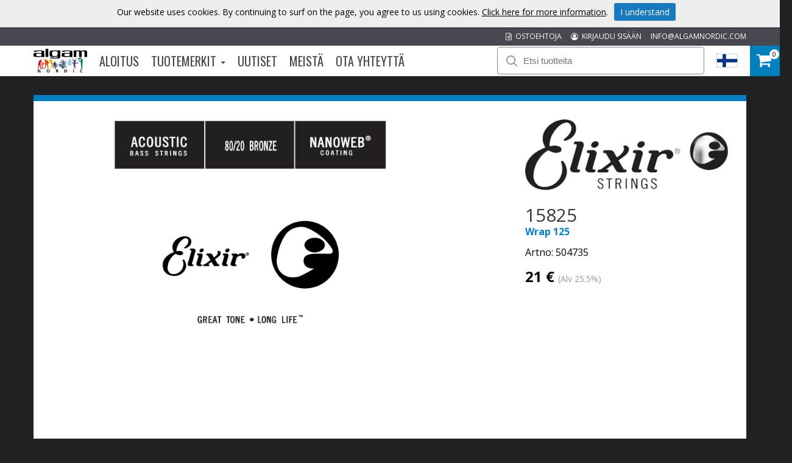

--- FILE ---
content_type: text/html; charset=utf-8
request_url: https://www.algamnordic.fi/tuote/e/1424/wrap-125/
body_size: 33857
content:



<!DOCTYPE html>

<html lang="fi">
<head><title>
	Wrap 125 | Algam Nordic
</title><meta name="content-language" content="fi" /><meta name="author" content="Webbpartner AB" /><meta name="generator" content="WebbEdit 3.1" /><meta name="robots" content="index,follow,noodp,noydir" /><meta name="viewport" content="width=device-width, initial-scale=1.0" />
    <script src="/Script/jquery.min.js"></script>
    <script src="/Script/jquery.matchHeight.js"></script>
    <script src="/script/webbedit.misc.js" type="text/javascript"></script>
    <link href="/Css/font-awesome.min.css" rel="stylesheet" />
    <script src="/Script/search.js"></script>
    
    <meta property="og:title" content="Wrap 125 | Algam Nordic" /><meta property="og:description" content="Wrap 125" /><meta property="og:link" content="/tuote/e/1424/wrap-125/" /><meta property="og:image" content="https://www.algamnordic.fi/Upload/store/pictures/0_/upload/algamproducts/ELIXIR/Photos/CEL-15825-B.png." />
    <link href="/template/css/ProductDetails.css?v=4" rel="stylesheet" type="text/css" />
    <link href="/Script/slick/slick.css" rel="stylesheet" />
    <link href="/Script/slick/slick-theme.css" rel="stylesheet" />
    <script src="/Script/slick/slick.js"></script>
    <script>
        function setupProductImages() {
            var placeholder = $(".large-image-ph"),
                images = $(".product-images .product-image");
            function LoadInPlaceholder(picUrl) {
                placeholder.css("background-image", "url(" + picUrl + ")");
            }
            images.click(function () {
                var pic = $(this);
                LoadInPlaceholder(pic.attr("src"));
            });
            if (images.length > 0) {
                var pic = images[0];
                LoadInPlaceholder(pic.src);
            } else {
                LoadInPlaceholder("/gfx/no-image.jpg");
            }
        }

        $(function () {

            $(document).on("click", ".large-image-ph", function (e) {
                var element = e.target;
                var placeholderStyles = window.getComputedStyle(element, null);
                var imageUrl = placeholderStyles.backgroundImage.replace("url(", "").replace(")", "").replace(/"/g, "");
                BigPicture({
                    el: e.target,
                    imgSrc: imageUrl
                });
            });

            setupProductImages();
        });
    </script>

    <script src="/Script/mmenu/jquery.mmenu.min.js"></script>
    <link href="/Script/mmenu/jquery.mmenu.css" rel="stylesheet" />
    <script type="text/javascript">
        $(document).ready(function () {
            $("#my-menu").mmenu({
                // options
                slidingSubmenus: false

            }, {
                // configuration
                offCanvas: {
                    pageNodetype: "form"
                }
            });
        });
    </script>
    <link rel="stylesheet" href="https://use.typekit.net/odr8qbp.css" /><link rel="preconnect" href="https://fonts.googleapis.com" /><link rel="preconnect" href="https://fonts.gstatic.com" crossorigin="" /><link href="https://fonts.googleapis.com/css2?family=Open+Sans:ital,wght@0,300;0,400;0,700;1,400&amp;display=swap" rel="stylesheet" /><link href="https://fonts.googleapis.com/css2?family=Oswald:wght@300;400;700&amp;display=swap" rel="stylesheet" /><link rel="stylesheet" type="text/css" href="/Upload/we-styles.css?r=E60D0CBF01ECCE52EC8D2AB159EEA55E" /><link rel="shortcut icon" type="image/png" href="/upload/favicon/45848681.ico.ico" /><style></style><style></style>
<!-- Google tag (gtag.js) -->
<script async src="https://www.googletagmanager.com/gtag/js?id=G-81W48H7YBF"></script>
<script>
  window.dataLayer = window.dataLayer || [];
  function gtag(){dataLayer.push(arguments);}
  gtag('js', new Date());

  gtag('config', 'G-81W48H7YBF');
</script>
<meta name="description" content="Wrap 125" /></head>
<body>
    <form name="aspnetForm" method="post" action="/tuote/e/1424/wrap-125/" id="aspnetForm">
<div>
<input type="hidden" name="__EVENTTARGET" id="__EVENTTARGET" value="" />
<input type="hidden" name="__EVENTARGUMENT" id="__EVENTARGUMENT" value="" />
<input type="hidden" name="__VIEWSTATE" id="__VIEWSTATE" value="hDgI6Tu8G9Ujc7+Ae9JZEfzxVmV/kXqY5jHeCCzxHd8rY43i6M+QH8trX11/PKFtrZUpxouVdlfMkJic1MBWd8l35X+tlyRFv0eajN2HioCxoyx5HYcyeMmTX6KTSzLALMn1/0w/Hu1eArQNGbFxb+jyGb1YEKOgtiiNPs4SWs3/uB51peLcPO+PkceKgxuFjFGnpJXCjbYHKMlmkdnkSh28KAHboBrviWr3MRlLueOk5DHTzSxk/O46gt4pHzCReMzvl1F2dXlIM2SvRbDZX4JgY1AZVMn0wxa2MEuGtUAa02o0O5Xq0P4uamGGyivNDZb1+khcsQqYl+iGYAhJ0yoWoqq5rJwgvK8OjIpucuVrtlIE5QvHw9LJKFJohe24InGf1XjWXOft0qNUHLqreFCD9Ua6jhS5R/o1gU8FLP6y+rNiXjqmN3J70d5YJ/Cehepaqq0kEGy6qlOU2Yd4XgbwTRrdRmlqb4jprAoJea1yeZ88ChmRNN24Q2ISX6/lOZWNjjydj1U32ckA7BWRPq43ioVdR9tMJRrWRU7sbnUd0UrRRMIU/XGGw/ad8vboOP3E5Yrur/[base64]/MeZQedNUR2HUpOfc6ZKztcdeJ41jk1D69h76jeTSz183gyAzqtIiQSy0w9wg30GbEw5IUrrLA1nhXUe2ztU9snC4f1ZxdrPGMZo2Ux5jU76xeRe7FThjl6hzhyZs=" />
</div>

<script type="text/javascript">
//<![CDATA[
var theForm = document.forms['aspnetForm'];
if (!theForm) {
    theForm = document.aspnetForm;
}
function __doPostBack(eventTarget, eventArgument) {
    if (!theForm.onsubmit || (theForm.onsubmit() != false)) {
        theForm.__EVENTTARGET.value = eventTarget;
        theForm.__EVENTARGUMENT.value = eventArgument;
        theForm.submit();
    }
}
//]]>
</script>


<script src="/WebResource.axd?d=pynGkmcFUV13He1Qd6_TZBqBvUkSlPMumYEWXay-signfAZF0xk_812j3OdiYoSAVqg9Z0SavqbliMQAJb-C8w2&amp;t=638942282805310136" type="text/javascript"></script>


<script src="/ScriptResource.axd?d=D9drwtSJ4hBA6O8UhT6CQhq3aGnK5bZRFOKXXcneDHsQX0yPWzYnkROgAYnLQVfgc8E0-WveihGwydmlaAG1b2aUMsHoK5FcuCPLgrfUv5mKWF1Zzq_D3Phs9J7JN_514yKDuhOfJ_DFJFw7IsPSmTZZV1NlnaFiI0FzoxoNx_Y1&amp;t=32e5dfca" type="text/javascript"></script>
<script type="text/javascript">
//<![CDATA[
if (typeof(Sys) === 'undefined') throw new Error('ASP.NET Ajax client-side framework failed to load.');
//]]>
</script>

<script src="/ScriptResource.axd?d=JnUc-DEDOM5KzzVKtsL1tcy92b_3z_bygPt4p3YVw9fIn2cqM-n5CVmhzaARAC1zLfPRD-C4zCVaL4CBrEqzxAYUsA0QgecqviUI3ia4HwbafK4eZYVHBDzbM5So8-ktq94Svzj5DctnEai3UvYZFKW9y0WdGrgjtFrC2sE59QiK4sFLhaqORLLDKOC2GiCW0&amp;t=32e5dfca" type="text/javascript"></script>
        <script type="text/javascript">
//<![CDATA[
Sys.WebForms.PageRequestManager._initialize('ctl00$ctl14', 'aspnetForm', ['tctl00$ShoppingCartHeader$updPnlShoppingcart','','tctl00$ContentPlaceHolder1$ctl00',''], [], [], 90, 'ctl00');
//]]>
</script>

        <div id="wrapper">
            
	        <div class="header">
                <div class="headerTop">
                    <div class="inner">
                        <a class="mail" href="MAILTO:info@algamnordic.com">INFO@ALGAMNORDIC.COM</a>
                        
                        <a class="mail" href="/kirjaudu-sisaan/"><i class="fa fa-user-circle-o" aria-hidden="true"></i>&nbsp; KIRJAUDU SISÄÄN</a>
                        
                        <a class="mail" href="/ostoehtoja/"><i class="fa fa-file-text-o" aria-hidden="true"></i>&nbsp; OSTOEHTOJA</a>
                    </div>
                </div>
                <div class="headerBottom">
                    <div class="inner">
                        <div class="leftHeader">
                        <a href="/" id="logo">
                            <img id="ctl00_HeaderLogo" src="/Upload/logo/76231057.png" alt="logotyp" style="border-width:0px;" />
                        </a>
                        
<div class="topmenu">
    <div class="inner">
        <ul>
            
            <li class="">
                <a class="" href="/" >
                    Aloitus
                
                </a>
                
            </li>
            
            <li class="">
                <a class="dropdown" href="/tuotemerkit/" >
                    Tuotemerkit
                
                    <span class="caret"></span>
                
                </a>
                
                    <div class="dropdown_mainmenu" style="width:800px">
                    
		                <div class="column">
                            <ul>
                        
                                <li>
                                    <a href="/tuotemerkit/e/algam-audio/" >
                                        Algam Audio
                                    </a>
                                </li>
                        
                                <li>
                                    <a href="/tuotemerkit/e/algam-cases/" >
                                        ALGAM CASES
                                    </a>
                                </li>
                        
                                <li>
                                    <a href="/tuotemerkit/e/algam-lighting/" >
                                        ALGAM LIGHTING
                                    </a>
                                </li>
                        
                                <li>
                                    <a href="/tuotemerkit/e/art-pro-audio/" >
                                        ART Pro Audio
                                    </a>
                                </li>
                        
                                <li>
                                    <a href="/tuotemerkit/e/ashdown/" >
                                        ASHDOWN
                                    </a>
                                </li>
                        
                                <li>
                                    <a href="/tuotemerkit/e/aston-microphones/" >
                                        ASTON MICROPHONES
                                    </a>
                                </li>
                        
                                <li>
                                    <a href="/tuotemerkit/e/audinate-dante/" >
                                        AUDINATE DANTE
                                    </a>
                                </li>
                        
                                <li>
                                    <a href="/tuotemerkit/e/code-drum-heads/" >
                                        CODE DRUM HEADS
                                    </a>
                                </li>
                        
                                <li>
                                    <a href="/tuotemerkit/e/eko-guitars/" >
                                        EKO GUITARS
                                    </a>
                                </li>
                        
                                <li>
                                    <a href="/tuotemerkit/e/elixir-strings/" >
                                        ELIXIR STRINGS
                                    </a>
                                </li>
                        
                                <li>
                                    <a href="/tuotemerkit/e/epiphone/" >
                                        EPIPHONE
                                    </a>
                                </li>
                        
                                <li>
                                    <a href="/tuotemerkit/e/epiphone-accessoires/" >
                                        EPIPHONE ACCESSOIRES
                                    </a>
                                </li>
                        
		                    </ul>
                        </div>
                        
		                <div class="column">
                            <ul>
                        
                                <li>
                                    <a href="/tuotemerkit/e/fishman/" >
                                        FISHMAN
                                    </a>
                                </li>
                        
                                <li>
                                    <a href="/tuotemerkit/e/g7th/" >
                                        G7TH
                                    </a>
                                </li>
                        
                                <li>
                                    <a href="/tuotemerkit/e/getm-getm/" >
                                        GET'M GET'M
                                    </a>
                                </li>
                        
                                <li>
                                    <a href="/tuotemerkit/e/ghs/" >
                                        GHS
                                    </a>
                                </li>
                        
                                <li>
                                    <a href="/tuotemerkit/e/gibson-accessories/" >
                                        GIBSON ACCESSORIES
                                    </a>
                                </li>
                        
                                <li>
                                    <a href="/tuotemerkit/e/gibson-acoustic/" >
                                        GIBSON ACOUSTIC
                                    </a>
                                </li>
                        
                                <li>
                                    <a href="/tuotemerkit/e/gibson-amplifiers/" >
                                        GIBSON AMPLIFIERS
                                    </a>
                                </li>
                        
                                <li>
                                    <a href="/tuotemerkit/e/gibson-custom/" >
                                        GIBSON CUSTOM
                                    </a>
                                </li>
                        
                                <li>
                                    <a href="/tuotemerkit/e/gibson-electric/" >
                                        GIBSON ELECTRIC
                                    </a>
                                </li>
                        
                                <li>
                                    <a href="/tuotemerkit/e/herald/" >
                                        HERALD
                                    </a>
                                </li>
                        
                                <li>
                                    <a href="/tuotemerkit/e/hiwatt/" >
                                        HIWATT
                                    </a>
                                </li>
                        
                                <li>
                                    <a href="/tuotemerkit/e/hk-audio/" >
                                        HK AUDIO
                                    </a>
                                </li>
                        
		                    </ul>
                        </div>
                        
		                <div class="column">
                            <ul>
                        
                                <li>
                                    <a href="/tuotemerkit/e/kernom/" >
                                        KERNOM
                                    </a>
                                </li>
                        
                                <li>
                                    <a href="/tuotemerkit/e/kramer/" >
                                        KRAMER
                                    </a>
                                </li>
                        
                                <li>
                                    <a href="/tuotemerkit/e/krk-systems/" >
                                        KRK Systems
                                    </a>
                                </li>
                        
                                <li>
                                    <a href="/tuotemerkit/e/lg/" >
                                        Lâg
                                    </a>
                                </li>
                        
                                <li>
                                    <a href="/tuotemerkit/e/maestro/" >
                                        MAESTRO
                                    </a>
                                </li>
                        
                                <li>
                                    <a href="/tuotemerkit/e/manhasset/" >
                                        MANHASSET
                                    </a>
                                </li>
                        
                                <li>
                                    <a href="/tuotemerkit/e/mat-sound/" >
                                        MAT-SOUND
                                    </a>
                                </li>
                        
                                <li>
                                    <a href="/tuotemerkit/e/mesa-boogie/" >
                                        MESA BOOGIE
                                    </a>
                                </li>
                        
                                <li>
                                    <a href="/tuotemerkit/e/mono/" >
                                        MONO
                                    </a>
                                </li>
                        
                                <li>
                                    <a href="/tuotemerkit/e/mwm/" >
                                        MWM
                                    </a>
                                </li>
                        
                                <li>
                                    <a href="/tuotemerkit/e/nord/" >
                                        NORD
                                    </a>
                                </li>
                        
                                <li>
                                    <a href="/tuotemerkit/e/qsc-live-sound/" >
                                        QSC Live Sound
                                    </a>
                                </li>
                        
		                    </ul>
                        </div>
                        
		                <div class="column">
                            <ul>
                        
                                <li>
                                    <a href="/tuotemerkit/e/reason-studios/" >
                                        REASON STUDIOS
                                    </a>
                                </li>
                        
                                <li>
                                    <a href="/tuotemerkit/e/rickenbacker/" >
                                        RICKENBACKER
                                    </a>
                                </li>
                        
                                <li>
                                    <a href="/tuotemerkit/e/rtx/" >
                                        RTX
                                    </a>
                                </li>
                        
                                <li>
                                    <a href="/tuotemerkit/e/singular-sound/" >
                                        SINGULAR SOUND
                                    </a>
                                </li>
                        
                                <li>
                                    <a href="/tuotemerkit/e/sml-paris/" >
                                        SML PARIS
                                    </a>
                                </li>
                        
                                <li>
                                    <a href="/tuotemerkit/e/steinberger/" >
                                        STEINBERGER
                                    </a>
                                </li>
                        
                                <li>
                                    <a href="/tuotemerkit/e/tanga/" >
                                        TANGA
                                    </a>
                                </li>
                        
                                <li>
                                    <a href="/tuotemerkit/e/tobago/" >
                                        TOBAGO
                                    </a>
                                </li>
                        
                                <li>
                                    <a href="/tuotemerkit/e/tobias/" >
                                        TOBIAS
                                    </a>
                                </li>
                        
                                <li>
                                    <a href="/tuotemerkit/e/vendome/" >
                                        VENDOME
                                    </a>
                                </li>
                        
                                <li>
                                    <a href="/tuotemerkit/e/yellow-cable/" >
                                        YELLOW CABLE
                                    </a>
                                </li>
                        
                                <li>
                                    <a href="/tuotemerkit/e/yellow-parts/" >
                                        YELLOW PARTS
                                    </a>
                                </li>
                        
		                    </ul>
                        </div>
                        
                    </div>
                   
            </li>
            
            <li class="">
                <a class="" href="/uutiset/" >
                    Uutiset
                
                </a>
                
            </li>
            
            <li class="">
                <a class="" href="/meista/" >
                    Meistä
                
                </a>
                
            </li>
            
            <li class="">
                <a class="" href="/ota-yhteytta/" >
                    Ota Yhteyttä
                
                </a>
                
            </li>
            
        </ul>
    </div>
</div>
                        </div>
                        <div class="rightHeader">
                        <div id="ctl00_pnlSearch" class="searchDiv" onkeypress="javascript:return WebForm_FireDefaultButton(event, &#39;ctl00_searchBtn&#39;)">
	
                            <img src="/gfx/searchIcon.svg" alt="Sök" width="18" height="18" />
                            <input name="ctl00$searchTb" type="text" id="ctl00_searchTb" class="mainSearchTb" Placeholder="Etsi tuotteita" />
                            <input type="submit" name="ctl00$searchBtn" value="Sök" id="ctl00_searchBtn" style="display: none;" />
                            <img src="/gfx/search-load.gif" alt="Laddar..." class="searchload" height="27" />
                            <div id="searchResults"></div>
                        
</div>
                        <a id="responsive-menu-btn" href="#my-menu">
                            <i class="fa fa-bars" aria-hidden="true"></i></a>
                        <div class="right">
                            <div class="flags">
                                <div class="currentFlag">
                                    <img id="ctl00_currentFlagImg" src="/gfx/flags/fi.png" style="border-width:0px;" />
                                </div>
                                <div class="selectflags">
                                    <a href="https://www.algamnordic.se/">
                                        <img src="/gfx/flags/Sv.png" alt="Swedish" /></a>
                                    <a href="https://www.algamnordic.dk/">
                                        <img src="/gfx/flags/DK.png" alt="Danish" /></a>
                                    <a href="https://www.algamnordic.no/">
                                        <img src="/gfx/flags/NO.png" alt="Norwegian" /></a>
                                    <a href="https://www.algamnordic.fi/">
                                        <img src="/gfx/flags/FI.png" alt="Finnish" /></a>
                                    <a href="https://www.algamnordic.com/">
                                        <img src="/gfx/flags/algam.png" alt="Algam" /></a>
                                </div>
                            </div>
                        </div>
                        <div id="ctl00_ShoppingCartHeader_updPnlShoppingcart">
	
        <div id="shopping-cart" class="">
            <a href="/fi/e/checkout/" class="avieworder"></a>
            <span class="veiw-cart-toggle">
            <span class="itemCount">0</span>
            <i class="fa fa-shopping-cart" aria-hidden="true"></i></span>
            <div class="cart-details-container">
                <span class="cart-title">OSTOSKORI</span>
                <div class="close-cart-details">
                    <img src="/gfx/webbedit/x-icon.png" />
                </div>
                <div class="products">
                    
                </div>
                <div class="total-price">
                    <span class="label">SUM</span>
                    <span class="total">0,00 €</span>
                </div>
                <div>
                    <a href="/fi/e/checkout/" class="button go-to-checkout">KASSALLE</a>
                </div>
            </div>
        </div>
    
</div>
<script type="text/javascript">

    function WE_UpdateShoppingcart()
    {
        var updatePanel = 'ctl00_ShoppingCartHeader_updPnlShoppingcart';
        if (updatePanel != null) 
        {
            __doPostBack(updatePanel, '');
        }
        setTimeout(function () {
            $("#shopping-cart").addClass("expanded");
        }, 400);
    }
</script>
                        </div>
                    </div>
                </div>
  	        </div>
            <div id="ctl00_content" class="productdetails content clearfix">
                <div id="ctl00_divContentInner" class="inner">
                    
                    <div id="ctl00_divContentRight" class="contentright nopadding">
                                                
                        <!--/ ****************** START ****************** /-->
                        

    <div id="ctl00_ContentPlaceHolder1_pnlProductDetails" class="productContainer">
	
        <div class="images">
            <div class="product-images">
                
                        <div id="image_container" class="bigImageFull slider slider-for">
                    
                        <div>
                            <img src="/upload/algamproducts/ELIXIR/Photos/CEL-15825-B.png" alt="Wrap 125" title="" />
                        </div>
                    
                        </div>
                    

                
            </div>
        </div>
            <div class="productText">
                <div class="product-general-info-inner">
                    <div id="ctl00_ContentPlaceHolder1_ctl00">
		
                            <div class="brandLogo">
                                <img id="ctl00_ContentPlaceHolder1_imgBrand" src="/upload/algamproducts/ELIXIR/Logos/elixir.png" style="border-width:0px;" />
                            </div>
                            <div class="nameDiv">
                                
                                <h1 class="product-title">
                                    15825
                                </h1>
                            </div>
                            <p class="description">
                                <span id="ctl00_ContentPlaceHolder1_lblTitle">Wrap 125</span>
                            </p>
                            <p class="artno">Artno:
                                <span id="ctl00_ContentPlaceHolder1_lblSku">504735</span></p>

                            <div id="ctl00_ContentPlaceHolder1_pnlPrice" class="price">
			
                                    <span id="ctl00_ContentPlaceHolder1_lblNonCustomerCampaignPrice" class="price-label campaign"></span>
                                    <span id="ctl00_ContentPlaceHolder1_lblNondiscountedPrice" class="price-label original-price">21 €</span>          
                                    <span id="ctl00_ContentPlaceHolder1_lblVatNonDiscounted" class="exvat">(Alv 25.5%)</span>
                                    
                                
                                  
                                    
                            
		</div>
                            

                            
                            
                            
                            

                            


                        
	</div>
                </div>
            </div>
            <div class="productInfo">
                <div id="tabs">
                    <p class="on" id="presentationTab">
                        Kuvaus
                        <span class="down"><i class="fa fa-chevron-down" aria-hidden="true"></i></span>
                        <span class="up"><i class="fa fa-chevron-up" aria-hidden="true"></i></span>
                    </p>
                    <p id="specificationTab">
                        Määrittely
                        <span class="down"><i class="fa fa-chevron-down" aria-hidden="true"></i></span>
                        <span class="up"><i class="fa fa-chevron-up" aria-hidden="true"></i></span>
                    </p>
                </div>
                <div id="presentation">

                    <p></p>

                </div>
                <div id="specification">
                    <p>- Nbr of strings : 1</p>
                </div>
            </div>
        
    
</div>
    
    


                        <!--/ ******************* END ******************* /-->
                    </div>
                    <div style="clear:both;"></div>
                </div>
            </div>
            
            <div style="clear:both;"></div>
            <div id="footer">
                <div class="inner">
                    <div class="footerDiv">
                        <h3>Tilaa uutiskirjeemme</h3>
                        <iframe src="/Template/Output/Newsletter.aspx?lang=fi" id="newsletterIframe"></iframe>
                    </div>
                    <div class="footerDiv">
                        <h3 style="text-align: center;">Haluatko lis&auml;tietoja?</h3>
<p style="text-align: center;">Ota yhteytt&auml; osoitteeseen:<br /><a href="MAILTO:INFO@ALGAMNORDIC.COM">INFO@ALGAMNORDIC.COM</a></p>
<p style="text-align: center;"><strong>Algam Nordic</strong></p>
<p style="text-align: center;"><span>c/o KS Sound AB</span><br /><span>Missionsv&auml;gen 14</span><br /><span>16733 Bromma</span><br /><span>Sweden</span></p>
                    </div>
                    <div class="footerDiv">
                        <h3>Kuka me olemme? Seuraa meitä!</h3>
                        <div class="socialMediaLinks">
                            <a target="_blank" href="https://www.facebook.com/algamnordic/">
                                <img src="/gfx/facebook_logo.png" alt="Facebook" /></a>
                            <a target="_blank" href="https://www.instagram.com/algam_nordic/">
                                <img src="/gfx/instagram-icon-web.png" alt="Facebook" /></a>
                            <a target="_blank" href="https://www.linkedin.com/company/algamnordic/">
                                <img src="/gfx/Linkedin-circle-SM-button.png" alt="LinkedIn" /></a>
                        </div>
                    </div>
                </div>
            </div>
            

<style type="text/css">
    .cookiesInfo {position:absolute; top:0; left:0; right:0; margin:auto; text-align:center; min-width:1300px; z-index:9999; display:none;}
    .cookiesContent {width:100%; background-color:#eeeeee; margin:0 auto; position:relative; padding:5px 0 10px 0; font-size:14px;}
    .cookiesContent p   {display:inline-block; margin:0; padding:0;}
    .cookiesContent p a  {text-decoration:underline; color:#000000;}
    .cookiesContent .btnCookiesAccept {background-color:#1779be; padding:5px 10px;-webkit-border-radius: 3px; -moz-border-radius: 3px; border-radius: 3px; color:#ffffff; text-decoration:none; margin:0 0 0 10px; line-height:30px; white-space:nowrap; cursor:pointer;}

    @media screen and (max-width: 860px) {
        .cookiesInfo                        {min-width:0;}        
    }
</style>

<div class="cookiesInfo">
    <div class="cookiesContent clearfix">
        
        
        <p>Our website uses cookies. By continuing to surf on the page, you agree to us using cookies. <a href="/fi/cookies/">Click here for more information</a>.</p><span id="btnAccept" class="btnCookiesAccept">I understand</span>
        
        
    </div>
</div>  

<script type="text/javascript">
    var cookieName = location.hostname + "_AcceptCookies";
    $(document).ready(function ()
    {
        if (localStorage.getItem(cookieName) == null)
        {
            $(".cookiesInfo").css("display", "block");
            $("#wrapper").css("padding-top", $(".cookiesInfo").height());
        }

        $("#btnAccept").click(function ()
        {
            $(".cookiesInfo").css("display", "none");
            $("#wrapper").css("padding-top", "0px");
            localStorage.setItem(cookieName, "accept");
            if ($(window).width() < 860)
            {
                $("#wrapper").css("padding-top", "0px");
            }
        });
    });
</script>

            
<div id="my-menu">
    <ul><li><a href="/"" target="">Aloitus</a></li><li><a href="#mm-1" data-target="#mm-1"" target="">Tuotemerkit</a><ul><li><a href="/tuotemerkit/e/algam-audio"" target="">Algam Audio</a><ul><li><a href="/tuotemerkit/e/algam-audio/19-racks"" target="">19" RACKS</a><ul><li><a href="/tuotemerkit/e/algam-audio/19-racks/rack-drawers"" target="">Rack drawers</a></li><li><a href="/tuotemerkit/e/algam-audio/19-racks/rack-panels"" target="">Rack panels</a></li><li><a href="/tuotemerkit/e/algam-audio/19-racks/rack-shelf"" target="">Rack shelf</a></li><li><a href="/tuotemerkit/e/algam-audio/19-racks/racks-cabinets"" target="">Racks cabinets</a></li><li><a href="/tuotemerkit/e/algam-audio/19-racks/ventilation-panel"" target="">Ventilation panel</a></li></ul></li><li><a href="/tuotemerkit/e/algam-audio/amplifiers"" target="">AMPLIFIERS</a><ul><li><a href="/tuotemerkit/e/algam-audio/amplifiers/headphone-amplifiers"" target="">Headphone amplifiers</a></li></ul></li><li><a href="/tuotemerkit/e/algam-audio/mixers"" target="">MIXERS</a><ul><li><a href="/tuotemerkit/e/algam-audio/mixers/audio"" target="">Audio</a></li><li><a href="/tuotemerkit/e/algam-audio/mixers/preamp-mixers"" target="">Preamp mixers</a></li><li><a href="/tuotemerkit/e/algam-audio/mixers/zone-mixers"" target="">Zone mixers</a></li></ul></li><li><a href="/tuotemerkit/e/algam-audio/multimedia-hardware"" target="">MULTIMEDIA HARDWARE</a><ul><li><a href="/tuotemerkit/e/algam-audio/multimedia-hardware/laptop-stand"" target="">Laptop stand</a></li></ul></li><li><a href="/tuotemerkit/e/algam-audio/players"" target="">PLAYERS</a><ul><li><a href="/tuotemerkit/e/algam-audio/players/audio"" target="">Audio</a></li></ul></li><li><a href="/tuotemerkit/e/algam-audio/sound-reinforcement"" target="">SOUND REINFORCEMENT</a></li><li><a href="/tuotemerkit/e/algam-audio/utilities"" target="">UTILITIES</a><ul><li><a href="/tuotemerkit/e/algam-audio/utilities/hand-carts"" target="">Hand carts</a></li></ul></li></ul></li><li><a href="/tuotemerkit/e/algam-cases"" target="">ALGAM CASES</a><ul><li><a href="/tuotemerkit/e/algam-cases/flight-cases"" target="">FLIGHT CASES</a><ul><li><a href="/tuotemerkit/e/algam-cases/flight-cases/audio"" target="">Audio</a><ul><li><a href="/tuotemerkit/e/algam-cases/flight-cases/audio/for-accessories"" target="">For accessories</a></li><li><a href="/tuotemerkit/e/algam-cases/flight-cases/audio/for-microphones"" target="">For Microphones</a></li></ul></li><li><a href="/tuotemerkit/e/algam-cases/flight-cases/dj"" target="">DJ</a><ul><li><a href="/tuotemerkit/e/algam-cases/flight-cases/dj/for-controllers"" target="">For Controllers</a></li></ul></li><li><a href="/tuotemerkit/e/algam-cases/flight-cases/music"" target="">Music</a><ul><li><a href="/tuotemerkit/e/algam-cases/flight-cases/music/for-multi-fx"" target="">For Multi FX</a></li><li><a href="/tuotemerkit/e/algam-cases/flight-cases/music/for-workstation"" target="">For Workstation</a></li></ul></li></ul></li></ul></li><li><a href="/tuotemerkit/e/algam-lighting"" target="">ALGAM LIGHTING</a><ul><li><a href="/tuotemerkit/e/algam-lighting/accessories"" target="">ACCESSORIES</a><ul><li><a href="/tuotemerkit/e/algam-lighting/accessories/bags"" target="">Bags</a></li><li><a href="/tuotemerkit/e/algam-lighting/accessories/bags-cases"" target="">Bags & Cases</a><ul><li><a href="/tuotemerkit/e/algam-lighting/accessories/bags-cases/flight-cases"" target="">Flight cases</a></li></ul></li><li><a href="/tuotemerkit/e/algam-lighting/accessories/cables"" target="">Cables</a><ul><li><a href="/tuotemerkit/e/algam-lighting/accessories/cables/iec"" target="">IEC</a></li><li><a href="/tuotemerkit/e/algam-lighting/accessories/cables/ip44"" target="">IP44</a></li><li><a href="/tuotemerkit/e/algam-lighting/accessories/cables/powercon"" target="">PowerCon</a></li><li><a href="/tuotemerkit/e/algam-lighting/accessories/cables/powercon-true1"" target="">PowerCon TRUE1</a></li><li><a href="/tuotemerkit/e/algam-lighting/accessories/cables/standard"" target="">Standard</a></li></ul></li><li><a href="/tuotemerkit/e/algam-lighting/accessories/dmx-cables"" target="">DMX cables</a><ul><li><a href="/tuotemerkit/e/algam-lighting/accessories/dmx-cables/3-pin"" target="">3-pin</a></li><li><a href="/tuotemerkit/e/algam-lighting/accessories/dmx-cables/5-pin"" target="">5-pin</a></li><li><a href="/tuotemerkit/e/algam-lighting/accessories/dmx-cables/adapters"" target="">Adapters</a></li></ul></li><li><a href="/tuotemerkit/e/algam-lighting/accessories/light-stand"" target="">Light stand</a><ul><li><a href="/tuotemerkit/e/algam-lighting/accessories/light-stand/t-style"" target="">T style</a></li></ul></li><li><a href="/tuotemerkit/e/algam-lighting/accessories/multi-power"" target="">Multi Power</a><ul><li><a href="/tuotemerkit/e/algam-lighting/accessories/multi-power/standards"" target="">Standards</a></li><li><a href="/tuotemerkit/e/algam-lighting/accessories/multi-power/with-switch"" target="">With switch</a></li></ul></li><li><a href="/tuotemerkit/e/algam-lighting/accessories/power-cables"" target="">Power cables</a><ul><li><a href="/tuotemerkit/e/algam-lighting/accessories/power-cables/iec"" target="">IEC</a></li><li><a href="/tuotemerkit/e/algam-lighting/accessories/power-cables/powercon"" target="">PowerCon</a></li><li><a href="/tuotemerkit/e/algam-lighting/accessories/power-cables/powercon-true1"" target="">PowerCon TRUE1</a></li></ul></li><li><a href="/tuotemerkit/e/algam-lighting/accessories/supports"" target="">Supports</a><ul><li><a href="/tuotemerkit/e/algam-lighting/accessories/supports/hooks"" target="">Hooks</a></li><li><a href="/tuotemerkit/e/algam-lighting/accessories/supports/others"" target="">Others</a></li><li><a href="/tuotemerkit/e/algam-lighting/accessories/supports/safety-slings"" target="">Safety slings</a></li><li><a href="/tuotemerkit/e/algam-lighting/accessories/supports/stage-tape"" target="">Stage Tape</a></li></ul></li></ul></li><li><a href="/tuotemerkit/e/algam-lighting/architectural-projectors"" target="">ARCHITECTURAL PROJECTORS</a><ul><li><a href="/tuotemerkit/e/algam-lighting/architectural-projectors/accessories"" target="">Accessories</a></li><li><a href="/tuotemerkit/e/algam-lighting/architectural-projectors/ip-wash"" target="">IP Wash</a></li><li><a href="/tuotemerkit/e/algam-lighting/architectural-projectors/par-ip"" target="">PAR IP</a><ul><li><a href="/tuotemerkit/e/algam-lighting/architectural-projectors/par-ip/hex"" target="">Hex</a></li><li><a href="/tuotemerkit/e/algam-lighting/architectural-projectors/par-ip/quad"" target="">Quad</a></li></ul></li></ul></li><li><a href="/tuotemerkit/e/algam-lighting/atmospheric-effects"" target="">ATMOSPHERIC EFFECTS</a><ul><li><a href="/tuotemerkit/e/algam-lighting/atmospheric-effects/bubble-and-fog-machines"" target="">Bubble and fog machines</a><ul><li><a href="/tuotemerkit/e/algam-lighting/atmospheric-effects/bubble-and-fog-machines/bubble-fog"" target="">Bubble Fog</a></li></ul></li><li><a href="/tuotemerkit/e/algam-lighting/atmospheric-effects/bubble-machines"" target="">Bubble machines</a><ul><li><a href="/tuotemerkit/e/algam-lighting/atmospheric-effects/bubble-machines/bubble"" target="">Bubble</a></li></ul></li><li><a href="/tuotemerkit/e/algam-lighting/atmospheric-effects/cold-spark-machine"" target="">Cold spark machine</a><ul><li><a href="/tuotemerkit/e/algam-lighting/atmospheric-effects/cold-spark-machine/phoenix"" target="">Phoenix</a></li></ul></li><li><a href="/tuotemerkit/e/algam-lighting/atmospheric-effects/haze-machines"" target="">Haze Machines</a><ul><li><a href="/tuotemerkit/e/algam-lighting/atmospheric-effects/haze-machines/h"" target="">H</a></li></ul></li><li><a href="/tuotemerkit/e/algam-lighting/atmospheric-effects/heavy-duty-smoke-machine"" target="">Heavy duty smoke machine</a><ul><li><a href="/tuotemerkit/e/algam-lighting/atmospheric-effects/heavy-duty-smoke-machine/fog"" target="">FOG</a></li></ul></li><li><a href="/tuotemerkit/e/algam-lighting/atmospheric-effects/smoke-machines"" target="">Smoke Machines</a><ul><li><a href="/tuotemerkit/e/algam-lighting/atmospheric-effects/smoke-machines/portable"" target="">Portable</a></li><li><a href="/tuotemerkit/e/algam-lighting/atmospheric-effects/smoke-machines/s"" target="">S</a></li><li><a href="/tuotemerkit/e/algam-lighting/atmospheric-effects/smoke-machines/vulkan"" target="">Vulkan</a></li></ul></li></ul></li><li><a href="/tuotemerkit/e/algam-lighting/controllers"" target="">CONTROLLERS</a><ul><li><a href="/tuotemerkit/e/algam-lighting/controllers/dmx-controllers"" target="">DMX controllers</a></li><li><a href="/tuotemerkit/e/algam-lighting/controllers/dmx-link"" target="">DMX Link</a><ul><li><a href="/tuotemerkit/e/algam-lighting/controllers/dmx-link/wireless"" target="">Wireless</a></li></ul></li></ul></li><li><a href="/tuotemerkit/e/algam-lighting/discontinued"" target="">DISCONTINUED</a><ul><li><a href="/tuotemerkit/e/algam-lighting/discontinued/yoke"" target="">Yoke</a></li></ul></li><li><a href="/tuotemerkit/e/algam-lighting/lasers"" target="">LASERS</a><ul><li><a href="/tuotemerkit/e/algam-lighting/lasers/accessories"" target="">Accessories</a></li><li><a href="/tuotemerkit/e/algam-lighting/lasers/scanners"" target="">Scanners</a></li><li><a href="/tuotemerkit/e/algam-lighting/lasers/step-motor"" target="">Step Motor</a></li></ul></li><li><a href="/tuotemerkit/e/algam-lighting/led-projectors"" target="">LED PROJECTORS</a><ul><li><a href="/tuotemerkit/e/algam-lighting/led-projectors/bars"" target="">Bars</a></li><li><a href="/tuotemerkit/e/algam-lighting/led-projectors/battery-powered"" target="">Battery Powered</a><ul><li><a href="/tuotemerkit/e/algam-lighting/led-projectors/battery-powered/accessories"" target="">Accessories</a></li><li><a href="/tuotemerkit/e/algam-lighting/led-projectors/battery-powered/hex"" target="">Hex</a></li><li><a href="/tuotemerkit/e/algam-lighting/led-projectors/battery-powered/quad"" target="">Quad</a></li></ul></li><li><a href="/tuotemerkit/e/algam-lighting/led-projectors/blinder"" target="">Blinder</a></li><li><a href="/tuotemerkit/e/algam-lighting/led-projectors/par"" target="">Par</a><ul><li><a href="/tuotemerkit/e/algam-lighting/led-projectors/par/quad"" target="">Quad</a></li><li><a href="/tuotemerkit/e/algam-lighting/led-projectors/par/wash"" target="">Wash</a></li></ul></li><li><a href="/tuotemerkit/e/algam-lighting/led-projectors/slimpar"" target="">Slimpar</a><ul><li><a href="/tuotemerkit/e/algam-lighting/led-projectors/slimpar/hex"" target="">Hex</a></li><li><a href="/tuotemerkit/e/algam-lighting/led-projectors/slimpar/quad"" target="">Quad</a></li></ul></li></ul></li><li><a href="/tuotemerkit/e/algam-lighting/liquids"" target="">LIQUIDS</a><ul><li><a href="/tuotemerkit/e/algam-lighting/liquids/bubbles"" target="">Bubbles</a></li><li><a href="/tuotemerkit/e/algam-lighting/liquids/cleaner"" target="">Cleaner</a></li><li><a href="/tuotemerkit/e/algam-lighting/liquids/foam"" target="">Foam</a></li><li><a href="/tuotemerkit/e/algam-lighting/liquids/mist"" target="">Mist</a></li><li><a href="/tuotemerkit/e/algam-lighting/liquids/perfume"" target="">Perfume</a><ul><li><a href="/tuotemerkit/e/algam-lighting/liquids/perfume/for-smoke-and-mist"" target="">For smoke and mist</a></li></ul></li><li><a href="/tuotemerkit/e/algam-lighting/liquids/smoke"" target="">Smoke</a></li><li><a href="/tuotemerkit/e/algam-lighting/liquids/snow"" target="">Snow</a></li></ul></li><li><a href="/tuotemerkit/e/algam-lighting/moving-lights"" target="">MOVING LIGHTS</a><ul><li><a href="/tuotemerkit/e/algam-lighting/moving-lights/bar-projectors"" target="">Bar Projectors</a></li><li><a href="/tuotemerkit/e/algam-lighting/moving-lights/combo"" target="">Combo</a></li><li><a href="/tuotemerkit/e/algam-lighting/moving-lights/derby"" target="">Derby</a></li></ul></li><li><a href="/tuotemerkit/e/algam-lighting/yoke"" target="">Yoke</a><ul><li><a href="/tuotemerkit/e/algam-lighting/yoke/beam"" target="">Beam</a></li><li><a href="/tuotemerkit/e/algam-lighting/yoke/hybrid"" target="">Hybrid</a></li><li><a href="/tuotemerkit/e/algam-lighting/yoke/spot"" target="">Spot</a></li><li><a href="/tuotemerkit/e/algam-lighting/yoke/wash"" target="">Wash</a></li></ul></li></ul></li><li><a href="/tuotemerkit/e/art-pro-audio"" target="">ART Pro Audio</a><ul><li><a href="/tuotemerkit/e/art-pro-audio/amp-monitor"" target="">AMP MONITOR</a><ul><li><a href="/tuotemerkit/e/art-pro-audio/amp-monitor/amp-monitor"" target="">AMP MONITOR</a></li></ul></li><li><a href="/tuotemerkit/e/art-pro-audio/di-boxes"" target="">DI BOXES</a><ul><li><a href="/tuotemerkit/e/art-pro-audio/di-boxes/di-boxes"" target="">DI BOXES</a></li></ul></li><li><a href="/tuotemerkit/e/art-pro-audio/digital-interface-mixer"" target="">DIGITAL INTERFACE MIXER</a><ul><li><a href="/tuotemerkit/e/art-pro-audio/digital-interface-mixer/digital-interface-mixer"" target="">DIGITAL INTERFACE MIXER</a></li></ul></li><li><a href="/tuotemerkit/e/art-pro-audio/eq-processor"" target="">EQ PROCESSOR</a><ul><li><a href="/tuotemerkit/e/art-pro-audio/eq-processor/eq-processor"" target="">EQ PROCESSOR</a></li></ul></li><li><a href="/tuotemerkit/e/art-pro-audio/headphone-amps"" target="">HEADPHONE AMPS</a><ul><li><a href="/tuotemerkit/e/art-pro-audio/headphone-amps/headphone-amps"" target="">HEADPHONE AMPS</a></li></ul></li><li><a href="/tuotemerkit/e/art-pro-audio/instrument"" target="">INSTRUMENT</a><ul><li><a href="/tuotemerkit/e/art-pro-audio/instrument/instrument"" target="">INSTRUMENT</a></li></ul></li><li><a href="/tuotemerkit/e/art-pro-audio/microphone"" target="">MICROPHONE</a><ul><li><a href="/tuotemerkit/e/art-pro-audio/microphone/microphone"" target="">MICROPHONE</a></li></ul></li><li><a href="/tuotemerkit/e/art-pro-audio/patchbay-splitter"" target="">PATCHBAY SPLITTER</a><ul><li><a href="/tuotemerkit/e/art-pro-audio/patchbay-splitter/patchbay-splitter"" target="">PATCHBAY SPLITTER</a></li></ul></li><li><a href="/tuotemerkit/e/art-pro-audio/pre-amps-dynamics"" target="">PRE AMPS DYNAMICS</a><ul><li><a href="/tuotemerkit/e/art-pro-audio/pre-amps-dynamics/pre-amps-dynamics"" target="">PRE AMPS DYNAMICS</a></li></ul></li><li><a href="/tuotemerkit/e/art-pro-audio/rack-micromixer"" target="">RACK MICROMIXER</a><ul><li><a href="/tuotemerkit/e/art-pro-audio/rack-micromixer/rack-micromixer"" target="">RACK MICROMIXER</a></li></ul></li><li><a href="/tuotemerkit/e/art-pro-audio/utilities"" target="">UTILITIES</a><ul><li><a href="/tuotemerkit/e/art-pro-audio/utilities/utilites"" target="">UTILITES</a></li></ul></li></ul></li><li><a href="/tuotemerkit/e/ashdown"" target="">ASHDOWN</a><ul><li><a href="/tuotemerkit/e/ashdown/accessories"" target="">ACCESSORIES</a><ul><li><a href="/tuotemerkit/e/ashdown/accessories/footswitch"" target="">FOOTSWITCH</a></li><li><a href="/tuotemerkit/e/ashdown/accessories/gigbag"" target="">Gigbag</a></li><li><a href="/tuotemerkit/e/ashdown/accessories/rack-mount-kit"" target="">RACK MOUNT KIT</a></li></ul></li><li><a href="/tuotemerkit/e/ashdown/acoustic-guitar-amps"" target="">ACOUSTIC GUITAR AMPS</a><ul><li><a href="/tuotemerkit/e/ashdown/acoustic-guitar-amps/woodsman"" target="">Woodsman</a></li></ul></li><li><a href="/tuotemerkit/e/ashdown/bas-cabinets"" target="">Bas Cabinets</a><ul><li><a href="/tuotemerkit/e/ashdown/bas-cabinets/abm"" target="">ABM</a></li><li><a href="/tuotemerkit/e/ashdown/bas-cabinets/classic"" target="">CLASSIC</a></li><li><a href="/tuotemerkit/e/ashdown/bas-cabinets/discontinued"" target="">Discontinued</a></li><li><a href="/tuotemerkit/e/ashdown/bas-cabinets/rootmaster"" target="">ROOTMASTER</a></li></ul></li><li><a href="/tuotemerkit/e/ashdown/bass-amps"" target="">Bass Amps</a><ul><li><a href="/tuotemerkit/e/ashdown/bass-amps/discontinued"" target="">Discontinued</a></li><li><a href="/tuotemerkit/e/ashdown/bass-amps/hybrid-amps"" target="">Hybrid Amps</a><ul><li><a href="/tuotemerkit/e/ashdown/bass-amps/hybrid-amps/abm"" target="">ABM</a></li><li><a href="/tuotemerkit/e/ashdown/bass-amps/hybrid-amps/signature"" target="">Signature</a></li></ul></li><li><a href="/tuotemerkit/e/ashdown/bass-amps/transistor-amps"" target="">Transistor Amps</a><ul><li><a href="/tuotemerkit/e/ashdown/bass-amps/transistor-amps/original"" target="">Original</a></li><li><a href="/tuotemerkit/e/ashdown/bass-amps/transistor-amps/pedal-amp"" target="">Pedal amp</a></li><li><a href="/tuotemerkit/e/ashdown/bass-amps/transistor-amps/rootmaster"" target="">Rootmaster</a></li><li><a href="/tuotemerkit/e/ashdown/bass-amps/transistor-amps/signature"" target="">Signature</a></li><li><a href="/tuotemerkit/e/ashdown/bass-amps/transistor-amps/studio"" target="">Studio</a></li></ul></li><li><a href="/tuotemerkit/e/ashdown/bass-amps/tube-amps"" target="">Tube Amps</a><ul><li><a href="/tuotemerkit/e/ashdown/bass-amps/tube-amps/ctm"" target="">CTM</a></li></ul></li></ul></li><li><a href="/tuotemerkit/e/ashdown/bluetooth-speakers"" target="">BLUETOOTH SPEAKERS</a><ul><li><a href="/tuotemerkit/e/ashdown/bluetooth-speakers/eliza"" target="">Eliza</a></li></ul></li><li><a href="/tuotemerkit/e/ashdown/effects"" target="">EFFECTS</a><ul><li><a href="/tuotemerkit/e/ashdown/effects/ashdown-pedals"" target="">ASHDOWN PEDALS</a></li><li><a href="/tuotemerkit/e/ashdown/effects/signature"" target="">SIGNATURE</a></li></ul></li><li><a href="/tuotemerkit/e/ashdown/electric-guitar-amps"" target="">ELECTRIC GUITAR AMPS</a><ul><li><a href="/tuotemerkit/e/ashdown/electric-guitar-amps/solid-state"" target="">Solid-state</a><ul><li><a href="/tuotemerkit/e/ashdown/electric-guitar-amps/solid-state/kt"" target="">KT</a></li></ul></li><li><a href="/tuotemerkit/e/ashdown/electric-guitar-amps/tube-amps"" target="">TUBE AMPS</a><ul><li><a href="/tuotemerkit/e/ashdown/electric-guitar-amps/tube-amps/mf"" target="">MF</a></li><li><a href="/tuotemerkit/e/ashdown/electric-guitar-amps/tube-amps/pm"" target="">PM</a></li><li><a href="/tuotemerkit/e/ashdown/electric-guitar-amps/tube-amps/sx"" target="">SX</a></li></ul></li></ul></li><li><a href="/tuotemerkit/e/ashdown/guitar-cabinets"" target="">GUITAR CABINETS</a><ul><li><a href="/tuotemerkit/e/ashdown/guitar-cabinets/sx"" target="">SX</a></li></ul></li><li><a href="/tuotemerkit/e/ashdown/preamp-interface"" target="">PREAMP / INTERFACE</a><ul><li><a href="/tuotemerkit/e/ashdown/preamp-interface/tone-pocket"" target="">Tone Pocket</a></li></ul></li></ul></li><li><a href="/tuotemerkit/e/aston-microphones"" target="">ASTON MICROPHONES</a><ul><li><a href="/tuotemerkit/e/aston-microphones/microphones"" target="">Microphones</a><ul><li><a href="/tuotemerkit/e/aston-microphones/microphones/large-diaphragm"" target="">LARGE DIAPHRAGM</a></li></ul></li></ul></li><li><a href="/tuotemerkit/e/audinate-dante"" target="">AUDINATE DANTE</a><ul><li><a href="/tuotemerkit/e/audinate-dante/devices"" target="">DEVICES</a><ul><li><a href="/tuotemerkit/e/audinate-dante/devices/adapters"" target="">Adapters</a></li></ul></li></ul></li><li><a href="/tuotemerkit/e/code-drum-heads"" target="">CODE DRUM HEADS</a><ul><li><a href="/tuotemerkit/e/code-drum-heads/accessories"" target="">ACCESSORIES</a><ul><li><a href="/tuotemerkit/e/code-drum-heads/accessories/dampening"" target="">Dampening</a></li><li><a href="/tuotemerkit/e/code-drum-heads/accessories/kick-drum-patch"" target="">Kick drum patch</a></li><li><a href="/tuotemerkit/e/code-drum-heads/accessories/patch"" target="">Patch</a></li></ul></li><li><a href="/tuotemerkit/e/code-drum-heads/bass-drum-heads"" target="">BASS DRUM HEADS</a><ul><li><a href="/tuotemerkit/e/code-drum-heads/bass-drum-heads/blast"" target="">Blast</a><ul><li><a href="/tuotemerkit/e/code-drum-heads/bass-drum-heads/blast/batter"" target="">Batter</a></li></ul></li><li><a href="/tuotemerkit/e/code-drum-heads/bass-drum-heads/enigma"" target="">Enigma</a><ul><li><a href="/tuotemerkit/e/code-drum-heads/bass-drum-heads/enigma/resonance"" target="">Resonance</a></li></ul></li><li><a href="/tuotemerkit/e/code-drum-heads/bass-drum-heads/signal"" target="">Signal</a><ul><li><a href="/tuotemerkit/e/code-drum-heads/bass-drum-heads/signal/batter"" target="">Batter</a></li></ul></li></ul></li><li><a href="/tuotemerkit/e/code-drum-heads/full-pack"" target="">FULL PACK</a><ul><li><a href="/tuotemerkit/e/code-drum-heads/full-pack/double-ply"" target="">Double ply</a></li></ul></li><li><a href="/tuotemerkit/e/code-drum-heads/merchandising"" target="">MERCHANDISING</a><ul><li><a href="/tuotemerkit/e/code-drum-heads/merchandising/clothing"" target="">Clothing</a></li></ul></li><li><a href="/tuotemerkit/e/code-drum-heads/snare-drum-heads"" target="">SNARE DRUM HEADS</a><ul><li><a href="/tuotemerkit/e/code-drum-heads/snare-drum-heads/boomer"" target="">Boomer</a><ul><li><a href="/tuotemerkit/e/code-drum-heads/snare-drum-heads/boomer/batter"" target="">Batter</a></li></ul></li><li><a href="/tuotemerkit/e/code-drum-heads/snare-drum-heads/genetic"" target="">Genetic</a><ul><li><a href="/tuotemerkit/e/code-drum-heads/snare-drum-heads/genetic/snare"" target="">Snare</a></li></ul></li><li><a href="/tuotemerkit/e/code-drum-heads/snare-drum-heads/sterling"" target="">Sterling</a><ul><li><a href="/tuotemerkit/e/code-drum-heads/snare-drum-heads/sterling/batter"" target="">Batter</a></li></ul></li><li><a href="/tuotemerkit/e/code-drum-heads/snare-drum-heads/trs"" target="">TRS</a><ul><li><a href="/tuotemerkit/e/code-drum-heads/snare-drum-heads/trs/batter"" target="">Batter</a></li></ul></li><li><a href="/tuotemerkit/e/code-drum-heads/snare-drum-heads/zero"" target="">Zero</a><ul><li><a href="/tuotemerkit/e/code-drum-heads/snare-drum-heads/zero/batter"" target="">Batter</a></li></ul></li></ul></li><li><a href="/tuotemerkit/e/code-drum-heads/tom-drum-heads"" target="">TOM DRUM HEADS</a><ul><li><a href="/tuotemerkit/e/code-drum-heads/tom-drum-heads/boomer"" target="">Boomer</a><ul><li><a href="/tuotemerkit/e/code-drum-heads/tom-drum-heads/boomer/boomer"" target="">Boomer</a></li></ul></li><li><a href="/tuotemerkit/e/code-drum-heads/tom-drum-heads/dna"" target="">DNA</a><ul><li><a href="/tuotemerkit/e/code-drum-heads/tom-drum-heads/dna/batter-or-resonance"" target="">Batter or resonance</a></li></ul></li><li><a href="/tuotemerkit/e/code-drum-heads/tom-drum-heads/generator"" target="">Generator</a><ul><li><a href="/tuotemerkit/e/code-drum-heads/tom-drum-heads/generator/batter-or-resonance"" target="">Batter or resonance</a></li></ul></li><li><a href="/tuotemerkit/e/code-drum-heads/tom-drum-heads/law"" target="">LAW</a><ul><li><a href="/tuotemerkit/e/code-drum-heads/tom-drum-heads/law/batter"" target="">Batter</a></li></ul></li><li><a href="/tuotemerkit/e/code-drum-heads/tom-drum-heads/reso-ring"" target="">Reso Ring</a><ul><li><a href="/tuotemerkit/e/code-drum-heads/tom-drum-heads/reso-ring/resonance"" target="">Resonance</a></li></ul></li><li><a href="/tuotemerkit/e/code-drum-heads/tom-drum-heads/signal"" target="">Signal</a><ul><li><a href="/tuotemerkit/e/code-drum-heads/tom-drum-heads/signal/batter-or-resonance"" target="">Batter or resonance</a></li></ul></li></ul></li><li><a href="/tuotemerkit/e/code-drum-heads/tom-pack"" target="">TOM PACK</a><ul><li><a href="/tuotemerkit/e/code-drum-heads/tom-pack/double-ply"" target="">Double ply</a></li><li><a href="/tuotemerkit/e/code-drum-heads/tom-pack/single-ply"" target="">Single ply</a></li></ul></li></ul></li><li><a href="/tuotemerkit/e/eko-guitars"" target="">EKO GUITARS</a><ul><li><a href="/tuotemerkit/e/eko-guitars/acoustic"" target="">ACOUSTIC</a><ul><li><a href="/tuotemerkit/e/eko-guitars/acoustic/bronze"" target="">Bronze</a></li></ul></li><li><a href="/tuotemerkit/e/eko-guitars/acoustic-bass-strings"" target="">ACOUSTIC BASS STRINGS</a><ul><li><a href="/tuotemerkit/e/eko-guitars/acoustic-bass-strings/bronze"" target="">Bronze</a></li></ul></li><li><a href="/tuotemerkit/e/eko-guitars/acoustic-basses"" target="">Acoustic basses</a><ul><li><a href="/tuotemerkit/e/eko-guitars/acoustic-basses/nxt"" target="">NXT</a><ul><li><a href="/tuotemerkit/e/eko-guitars/acoustic-basses/nxt/bass"" target="">Bass</a></li></ul></li></ul></li><li><a href="/tuotemerkit/e/eko-guitars/acoustic-guitars"" target="">ACOUSTIC GUITARS</a><ul><li><a href="/tuotemerkit/e/eko-guitars/acoustic-guitars/marco-polo-500"" target="">Marco Polo 500</a><ul><li><a href="/tuotemerkit/e/eko-guitars/acoustic-guitars/marco-polo-500/parlor"" target="">Parlor</a></li><li><a href="/tuotemerkit/e/eko-guitars/acoustic-guitars/marco-polo-500/travel"" target="">Travel</a></li></ul></li><li><a href="/tuotemerkit/e/eko-guitars/acoustic-guitars/nxt"" target="">NXT</a><ul><li><a href="/tuotemerkit/e/eko-guitars/acoustic-guitars/nxt/auditorium"" target="">Auditorium</a></li></ul></li><li><a href="/tuotemerkit/e/eko-guitars/acoustic-guitars/one"" target="">One</a><ul><li><a href="/tuotemerkit/e/eko-guitars/acoustic-guitars/one/resonator"" target="">Resonator</a></li></ul></li><li><a href="/tuotemerkit/e/eko-guitars/acoustic-guitars/ranger"" target="">Ranger</a><ul><li><a href="/tuotemerkit/e/eko-guitars/acoustic-guitars/ranger/ranger-6"" target="">Ranger 6</a></li><li><a href="/tuotemerkit/e/eko-guitars/acoustic-guitars/ranger/ranger-6-cutaway-eq"" target="">Ranger 6 Cutaway EQ</a></li></ul></li><li><a href="/tuotemerkit/e/eko-guitars/acoustic-guitars/ranger-vintage-reissue"" target="">Ranger Vintage Reissue</a><ul><li><a href="/tuotemerkit/e/eko-guitars/acoustic-guitars/ranger-vintage-reissue/ranger-vr-vi"" target="">Ranger VR VI</a></li><li><a href="/tuotemerkit/e/eko-guitars/acoustic-guitars/ranger-vintage-reissue/ranger-vr-xii"" target="">Ranger VR XII</a></li></ul></li></ul></li><li><a href="/tuotemerkit/e/eko-guitars/bass-amps"" target="">BASS AMPS</a><ul><li><a href="/tuotemerkit/e/eko-guitars/bass-amps/b-series"" target="">B series</a></li></ul></li><li><a href="/tuotemerkit/e/eko-guitars/capo"" target="">CAPO</a><ul><li><a href="/tuotemerkit/e/eko-guitars/capo/all-around"" target="">All around</a></li></ul></li><li><a href="/tuotemerkit/e/eko-guitars/classical-guitars"" target="">CLASSICAL GUITARS</a><ul><li><a href="/tuotemerkit/e/eko-guitars/classical-guitars/nxt"" target="">NXT</a><ul><li><a href="/tuotemerkit/e/eko-guitars/classical-guitars/nxt/nylon"" target="">Nylon</a></li></ul></li><li><a href="/tuotemerkit/e/eko-guitars/classical-guitars/studio"" target="">Studio</a><ul><li><a href="/tuotemerkit/e/eko-guitars/classical-guitars/studio/cs10"" target="">CS10</a></li><li><a href="/tuotemerkit/e/eko-guitars/classical-guitars/studio/cs12"" target="">CS12</a></li><li><a href="/tuotemerkit/e/eko-guitars/classical-guitars/studio/cs2"" target="">CS2</a></li><li><a href="/tuotemerkit/e/eko-guitars/classical-guitars/studio/cs5"" target="">CS5</a></li><li><a href="/tuotemerkit/e/eko-guitars/classical-guitars/studio/packs"" target="">Packs</a></li></ul></li><li><a href="/tuotemerkit/e/eko-guitars/classical-guitars/vibra"" target="">Vibra</a></li></ul></li><li><a href="/tuotemerkit/e/eko-guitars/classical-nylon-strings"" target="">CLASSICAL NYLON STRINGS</a><ul><li><a href="/tuotemerkit/e/eko-guitars/classical-nylon-strings/nylon"" target="">Nylon</a></li></ul></li><li><a href="/tuotemerkit/e/eko-guitars/discontinued-products"" target="">Discontinued products</a></li><li><a href="/tuotemerkit/e/eko-guitars/electric-bass"" target="">ELECTRIC BASS</a><ul><li><a href="/tuotemerkit/e/eko-guitars/electric-bass/tribute"" target="">Tribute</a><ul><li><a href="/tuotemerkit/e/eko-guitars/electric-bass/tribute/jb-100"" target="">JB 100</a></li><li><a href="/tuotemerkit/e/eko-guitars/electric-bass/tribute/jb-100-format-34"" target="">JB 100 (format 3/4)</a></li><li><a href="/tuotemerkit/e/eko-guitars/electric-bass/tribute/jb-300"" target="">JB 300</a></li><li><a href="/tuotemerkit/e/eko-guitars/electric-bass/tribute/jb-300-5-strings"" target="">JB 300 (5 strings)</a></li><li><a href="/tuotemerkit/e/eko-guitars/electric-bass/tribute/jb-400"" target="">JB 400</a></li><li><a href="/tuotemerkit/e/eko-guitars/electric-bass/tribute/jb-401"" target="">JB 401</a></li><li><a href="/tuotemerkit/e/eko-guitars/electric-bass/tribute/pb-300"" target="">PB 300</a></li><li><a href="/tuotemerkit/e/eko-guitars/electric-bass/tribute/pb-400"" target="">PB 400</a></li><li><a href="/tuotemerkit/e/eko-guitars/electric-bass/tribute/pj-300"" target="">PJ 300</a></li><li><a href="/tuotemerkit/e/eko-guitars/electric-bass/tribute/pj-400"" target="">PJ 400</a></li></ul></li></ul></li><li><a href="/tuotemerkit/e/eko-guitars/electric-bass-strings"" target="">ELECTRIC BASS STRINGS</a><ul><li><a href="/tuotemerkit/e/eko-guitars/electric-bass-strings/nickel"" target="">Nickel</a></li></ul></li><li><a href="/tuotemerkit/e/eko-guitars/electric-guitar-strings"" target="">ELECTRIC GUITAR STRINGS</a><ul><li><a href="/tuotemerkit/e/eko-guitars/electric-guitar-strings/nickel"" target="">Nickel</a></li></ul></li><li><a href="/tuotemerkit/e/eko-guitars/electric-guitars"" target="">ELECTRIC GUITARS</a><ul><li><a href="/tuotemerkit/e/eko-guitars/electric-guitars/original"" target="">Original</a><ul><li><a href="/tuotemerkit/e/eko-guitars/electric-guitars/original/lignum-600"" target="">Lignum 600</a></li><li><a href="/tuotemerkit/e/eko-guitars/electric-guitars/original/musa-800"" target="">Musa 800</a></li><li><a href="/tuotemerkit/e/eko-guitars/electric-guitars/original/stealth-500"" target="">Stealth 500</a></li><li><a href="/tuotemerkit/e/eko-guitars/electric-guitars/original/wildwood-700"" target="">Wildwood 700</a></li></ul></li><li><a href="/tuotemerkit/e/eko-guitars/electric-guitars/tribute"" target="">Tribute</a><ul><li><a href="/tuotemerkit/e/eko-guitars/electric-guitars/tribute/st-100"" target="">ST 100</a></li><li><a href="/tuotemerkit/e/eko-guitars/electric-guitars/tribute/st-300"" target="">ST 300</a></li><li><a href="/tuotemerkit/e/eko-guitars/electric-guitars/tribute/st-350"" target="">ST 350</a></li><li><a href="/tuotemerkit/e/eko-guitars/electric-guitars/tribute/st-351"" target="">ST 351</a></li><li><a href="/tuotemerkit/e/eko-guitars/electric-guitars/tribute/st-401"" target="">ST 401</a></li><li><a href="/tuotemerkit/e/eko-guitars/electric-guitars/tribute/st100-format-34"" target="">ST100 (format 3/4)</a></li><li><a href="/tuotemerkit/e/eko-guitars/electric-guitars/tribute/tl-300"" target="">TL 300</a></li><li><a href="/tuotemerkit/e/eko-guitars/electric-guitars/tribute/tl-400"" target="">TL 400</a></li><li><a href="/tuotemerkit/e/eko-guitars/electric-guitars/tribute/tl-401"" target="">TL 401</a></li></ul></li></ul></li><li><a href="/tuotemerkit/e/eko-guitars/guitar-amps"" target="">GUITAR AMPS</a><ul><li><a href="/tuotemerkit/e/eko-guitars/guitar-amps/v-series"" target="">V series</a></li></ul></li><li><a href="/tuotemerkit/e/eko-guitars/multi-effect"" target="">MULTI-EFFECT</a><ul><li><a href="/tuotemerkit/e/eko-guitars/multi-effect/box-all-in-one"" target="">Box All in One</a></li></ul></li><li><a href="/tuotemerkit/e/eko-guitars/other-accessories"" target="">OTHER ACCESSORIES</a><ul><li><a href="/tuotemerkit/e/eko-guitars/other-accessories/for-piezo"" target="">For piezo</a></li></ul></li><li><a href="/tuotemerkit/e/eko-guitars/pickups"" target="">PICKUPS</a><ul><li><a href="/tuotemerkit/e/eko-guitars/pickups/piezo"" target="">Piezo</a></li></ul></li><li><a href="/tuotemerkit/e/eko-guitars/ukulele-strings"" target="">UKULELE STRINGS</a><ul><li><a href="/tuotemerkit/e/eko-guitars/ukulele-strings/ukulele"" target="">Ukulele</a></li></ul></li><li><a href="/tuotemerkit/e/eko-guitars/ukuleles"" target="">Ukuleles</a><ul><li><a href="/tuotemerkit/e/eko-guitars/ukuleles/duo"" target="">Duo</a></li></ul></li></ul></li><li><a href="/tuotemerkit/e/elixir-strings"" target="">ELIXIR STRINGS</a><ul><li><a href="/tuotemerkit/e/elixir-strings/acoustic-bass-strings"" target="">ACOUSTIC BASS STRINGS</a><ul><li><a href="/tuotemerkit/e/elixir-strings/acoustic-bass-strings/nanoweb-bronze-8020"" target="">Nanoweb Bronze 80/20</a><ul><li><a href="/tuotemerkit/e/elixir-strings/acoustic-bass-strings/nanoweb-bronze-8020/refill"" target="">Refill</a></li><li><a href="/tuotemerkit/e/elixir-strings/acoustic-bass-strings/nanoweb-bronze-8020/sets"" target="">Sets</a></li></ul></li></ul></li><li><a href="/tuotemerkit/e/elixir-strings/acoustic-strings"" target="">ACOUSTIC STRINGS</a><ul><li><a href="/tuotemerkit/e/elixir-strings/acoustic-strings/nanoweb-bronze-8020"" target="">Nanoweb Bronze 80/20</a><ul><li><a href="/tuotemerkit/e/elixir-strings/acoustic-strings/nanoweb-bronze-8020/refill-per-4-pieces"" target="">Refill per 4 pieces</a></li><li><a href="/tuotemerkit/e/elixir-strings/acoustic-strings/nanoweb-bronze-8020/sets"" target="">Sets</a></li></ul></li><li><a href="/tuotemerkit/e/elixir-strings/acoustic-strings/nanoweb-phosphor"" target="">Nanoweb Phosphor</a><ul><li><a href="/tuotemerkit/e/elixir-strings/acoustic-strings/nanoweb-phosphor/refill-per-4-pieces"" target="">Refill per 4 pieces</a></li><li><a href="/tuotemerkit/e/elixir-strings/acoustic-strings/nanoweb-phosphor/sets"" target="">Sets</a></li></ul></li><li><a href="/tuotemerkit/e/elixir-strings/acoustic-strings/polyweb-bronze-8020"" target="">Polyweb Bronze 80/20</a><ul><li><a href="/tuotemerkit/e/elixir-strings/acoustic-strings/polyweb-bronze-8020/refill-per-4-pieces"" target="">Refill per 4 pieces</a></li><li><a href="/tuotemerkit/e/elixir-strings/acoustic-strings/polyweb-bronze-8020/sets"" target="">Sets</a></li></ul></li></ul></li><li><a href="/tuotemerkit/e/elixir-strings/electric-bass-strings"" target="">ELECTRIC BASS STRINGS</a><ul><li><a href="/tuotemerkit/e/elixir-strings/electric-bass-strings/nanoweb-nickel"" target="">Nanoweb Nickel</a><ul><li><a href="/tuotemerkit/e/elixir-strings/electric-bass-strings/nanoweb-nickel/refill"" target="">Refill</a></li><li><a href="/tuotemerkit/e/elixir-strings/electric-bass-strings/nanoweb-nickel/sets"" target="">Sets</a></li></ul></li><li><a href="/tuotemerkit/e/elixir-strings/electric-bass-strings/nanoweb-stainless-steel"" target="">Nanoweb Stainless Steel</a><ul><li><a href="/tuotemerkit/e/elixir-strings/electric-bass-strings/nanoweb-stainless-steel/sets"" target="">Sets</a></li></ul></li></ul></li><li><a href="/tuotemerkit/e/elixir-strings/electric-strings"" target="">ELECTRIC STRINGS</a><ul><li><a href="/tuotemerkit/e/elixir-strings/electric-strings/nanoweb"" target="">Nanoweb</a><ul><li><a href="/tuotemerkit/e/elixir-strings/electric-strings/nanoweb/refill-per-4-pieces"" target="">Refill per 4 pieces</a></li><li><a href="/tuotemerkit/e/elixir-strings/electric-strings/nanoweb/sets"" target="">Sets</a></li></ul></li><li><a href="/tuotemerkit/e/elixir-strings/electric-strings/optiweb"" target="">Optiweb</a><ul><li><a href="/tuotemerkit/e/elixir-strings/electric-strings/optiweb/refill-per-4-pieces"" target="">Refill per 4 pieces</a></li><li><a href="/tuotemerkit/e/elixir-strings/electric-strings/optiweb/sets"" target="">Sets</a></li></ul></li><li><a href="/tuotemerkit/e/elixir-strings/electric-strings/polyweb"" target="">Polyweb</a><ul><li><a href="/tuotemerkit/e/elixir-strings/electric-strings/polyweb/sets"" target="">Sets</a></li></ul></li></ul></li><li><a href="/tuotemerkit/e/elixir-strings/plain-strings"" target="">PLAIN STRINGS</a></li></ul></li><li><a href="/tuotemerkit/e/epiphone"" target="">EPIPHONE</a><ul><li><a href="/tuotemerkit/e/epiphone/acoustic"" target="">ACOUSTIC</a><ul><li><a href="/tuotemerkit/e/epiphone/acoustic/acoustics"" target="">Acoustics</a><ul><li><a href="/tuotemerkit/e/epiphone/acoustic/acoustics/dove"" target="">Dove</a></li><li><a href="/tuotemerkit/e/epiphone/acoustic/acoustics/hummingbird"" target="">Hummingbird</a></li><li><a href="/tuotemerkit/e/epiphone/acoustic/acoustics/j-15"" target="">J-15</a></li><li><a href="/tuotemerkit/e/epiphone/acoustic/acoustics/j-45-studio"" target="">J-45 Studio</a></li><li><a href="/tuotemerkit/e/epiphone/acoustic/acoustics/jumbo"" target="">Jumbo</a></li><li><a href="/tuotemerkit/e/epiphone/acoustic/acoustics/small-body"" target="">Small Body</a></li><li><a href="/tuotemerkit/e/epiphone/acoustic/acoustics/songmaker"" target="">Songmaker</a></li><li><a href="/tuotemerkit/e/epiphone/acoustic/acoustics/starling"" target="">Starling</a></li><li><a href="/tuotemerkit/e/epiphone/acoustic/acoustics/super-jumbo"" target="">Super Jumbo</a></li></ul></li><li><a href="/tuotemerkit/e/epiphone/acoustic/bass"" target="">Bass</a></li><li><a href="/tuotemerkit/e/epiphone/acoustic/bluegrass"" target="">Bluegrass</a></li><li><a href="/tuotemerkit/e/epiphone/acoustic/dobro"" target="">Dobro</a></li><li><a href="/tuotemerkit/e/epiphone/acoustic/inspired-by-gibson"" target="">Inspired by Gibson</a><ul><li><a href="/tuotemerkit/e/epiphone/acoustic/inspired-by-gibson/hummingbird"" target="">Hummingbird</a></li><li><a href="/tuotemerkit/e/epiphone/acoustic/inspired-by-gibson/j-200"" target="">J-200</a></li><li><a href="/tuotemerkit/e/epiphone/acoustic/inspired-by-gibson/j-45"" target="">J-45</a></li></ul></li><li><a href="/tuotemerkit/e/epiphone/acoustic/masterbuilt"" target="">Masterbuilt</a><ul><li><a href="/tuotemerkit/e/epiphone/acoustic/masterbuilt/excellente"" target="">Excellente</a></li><li><a href="/tuotemerkit/e/epiphone/acoustic/masterbuilt/frontier"" target="">Frontier</a></li><li><a href="/tuotemerkit/e/epiphone/acoustic/masterbuilt/texan"" target="">Texan</a></li></ul></li><li><a href="/tuotemerkit/e/epiphone/acoustic/travel-guitar"" target="">Travel Guitar</a></li><li><a href="/tuotemerkit/e/epiphone/acoustic/ukulele"" target="">Ukulele</a></li></ul></li><li><a href="/tuotemerkit/e/epiphone/archtop"" target="">ARCHTOP</a><ul><li><a href="/tuotemerkit/e/epiphone/archtop/broadway"" target="">Broadway</a><ul><li><a href="/tuotemerkit/e/epiphone/archtop/broadway/broadway"" target="">Broadway</a></li></ul></li><li><a href="/tuotemerkit/e/epiphone/archtop/casino"" target="">Casino</a><ul><li><a href="/tuotemerkit/e/epiphone/archtop/casino/casino"" target="">Casino</a></li></ul></li><li><a href="/tuotemerkit/e/epiphone/archtop/kat"" target="">Kat</a><ul><li><a href="/tuotemerkit/e/epiphone/archtop/kat/uptown-kat"" target="">Uptown Kat</a></li></ul></li><li><a href="/tuotemerkit/e/epiphone/archtop/riviera"" target="">Riviera</a></li><li><a href="/tuotemerkit/e/epiphone/archtop/sheraton"" target="">Sheraton</a><ul><li><a href="/tuotemerkit/e/epiphone/archtop/sheraton/sheraton"" target="">Sheraton</a></li></ul></li><li><a href="/tuotemerkit/e/epiphone/archtop/swingster"" target="">Swingster</a></li><li><a href="/tuotemerkit/e/epiphone/archtop/zephyr"" target="">Zephyr</a></li></ul></li><li><a href="/tuotemerkit/e/epiphone/artist"" target="">ARTIST</a><ul><li><a href="/tuotemerkit/e/epiphone/artist/acoustic"" target="">Acoustic</a></li><li><a href="/tuotemerkit/e/epiphone/artist/adam-jones"" target="">Adam Jones</a></li><li><a href="/tuotemerkit/e/epiphone/artist/archtop"" target="">Archtop</a></li><li><a href="/tuotemerkit/e/epiphone/artist/dave-grohl"" target="">Dave Grohl</a></li><li><a href="/tuotemerkit/e/epiphone/artist/designer"" target="">Designer</a></li><li><a href="/tuotemerkit/e/epiphone/artist/es"" target="">ES</a></li><li><a href="/tuotemerkit/e/epiphone/artist/les-paul"" target="">Les Paul</a></li><li><a href="/tuotemerkit/e/epiphone/artist/slash-collection"" target="">Slash Collection</a><ul><li><a href="/tuotemerkit/e/epiphone/artist/slash-collection/j-45"" target="">J-45</a></li><li><a href="/tuotemerkit/e/epiphone/artist/slash-collection/les-paul"" target="">Les Paul</a></li></ul></li><li><a href="/tuotemerkit/e/epiphone/artist/yungblud"" target="">Yungblud</a></li></ul></li><li><a href="/tuotemerkit/e/epiphone/bass"" target="">BASS</a><ul><li><a href="/tuotemerkit/e/epiphone/bass/artist"" target="">Artist</a><ul><li><a href="/tuotemerkit/e/epiphone/bass/artist/jack-casady"" target="">Jack Casady</a></li><li><a href="/tuotemerkit/e/epiphone/bass/artist/rex-brown"" target="">Rex Brown</a></li></ul></li><li><a href="/tuotemerkit/e/epiphone/bass/eb"" target="">EB</a><ul><li><a href="/tuotemerkit/e/epiphone/bass/eb/eb-0"" target="">EB-0</a></li><li><a href="/tuotemerkit/e/epiphone/bass/eb/eb-3"" target="">EB-3</a></li></ul></li><li><a href="/tuotemerkit/e/epiphone/bass/embassy"" target="">Embassy</a></li><li><a href="/tuotemerkit/e/epiphone/bass/grabber"" target="">Grabber</a></li><li><a href="/tuotemerkit/e/epiphone/bass/newport"" target="">Newport</a></li><li><a href="/tuotemerkit/e/epiphone/bass/thunderbird"" target="">Thunderbird</a><ul><li><a href="/tuotemerkit/e/epiphone/bass/thunderbird/iv"" target="">IV</a></li><li><a href="/tuotemerkit/e/epiphone/bass/thunderbird/vintage-pro"" target="">Vintage Pro</a></li></ul></li><li><a href="/tuotemerkit/e/epiphone/bass/viola"" target="">Viola</a><ul><li><a href="/tuotemerkit/e/epiphone/bass/viola/viola"" target="">Viola</a></li></ul></li></ul></li><li><a href="/tuotemerkit/e/epiphone/designer"" target="">DESIGNER</a><ul><li><a href="/tuotemerkit/e/epiphone/designer/dc-pro"" target="">DC Pro</a><ul><li><a href="/tuotemerkit/e/epiphone/designer/dc-pro/double-cutaway"" target="">Double Cutaway</a></li></ul></li><li><a href="/tuotemerkit/e/epiphone/designer/inspired-by-gibson"" target="">Inspired by Gibson</a><ul><li><a href="/tuotemerkit/e/epiphone/designer/inspired-by-gibson/explorer"" target="">Explorer</a></li><li><a href="/tuotemerkit/e/epiphone/designer/inspired-by-gibson/firebird"" target="">Firebird</a></li><li><a href="/tuotemerkit/e/epiphone/designer/inspired-by-gibson/flying-v"" target="">Flying V</a></li></ul></li><li><a href="/tuotemerkit/e/epiphone/designer/original"" target="">Original</a><ul><li><a href="/tuotemerkit/e/epiphone/designer/original/coronet"" target="">Coronet</a></li><li><a href="/tuotemerkit/e/epiphone/designer/original/crestwood"" target="">Crestwood</a></li><li><a href="/tuotemerkit/e/epiphone/designer/original/wilshire"" target="">Wilshire</a></li></ul></li><li><a href="/tuotemerkit/e/epiphone/designer/prophecy"" target="">Prophecy</a><ul><li><a href="/tuotemerkit/e/epiphone/designer/prophecy/extura"" target="">Extura</a></li><li><a href="/tuotemerkit/e/epiphone/designer/prophecy/flying-v"" target="">Flying V</a></li></ul></li></ul></li><li><a href="/tuotemerkit/e/epiphone/es"" target="">ES</a><ul><li><a href="/tuotemerkit/e/epiphone/es/es-335"" target="">ES-335</a></li><li><a href="/tuotemerkit/e/epiphone/es/es-339"" target="">ES-339</a><ul><li><a href="/tuotemerkit/e/epiphone/es/es-339/es-339"" target="">ES-339</a></li></ul></li></ul></li><li><a href="/tuotemerkit/e/epiphone/exclusives"" target="">EXCLUSIVES</a><ul><li><a href="/tuotemerkit/e/epiphone/exclusives/es"" target="">Es</a></li><li><a href="/tuotemerkit/e/epiphone/exclusives/les-paul"" target="">Les Paul</a><ul><li><a href="/tuotemerkit/e/epiphone/exclusives/les-paul/standard-50s"" target="">Standard '50s</a></li></ul></li></ul></li><li><a href="/tuotemerkit/e/epiphone/inspired-by-gibson-custom"" target="">INSPIRED BY GIBSON CUSTOM</a><ul><li><a href="/tuotemerkit/e/epiphone/inspired-by-gibson-custom/acoustic"" target="">Acoustic</a><ul><li><a href="/tuotemerkit/e/epiphone/inspired-by-gibson-custom/acoustic/1942-banner-j-45"" target="">1942 Banner J-45</a></li><li><a href="/tuotemerkit/e/epiphone/inspired-by-gibson-custom/acoustic/1957-sj-200"" target="">1957 SJ-200</a></li><li><a href="/tuotemerkit/e/epiphone/inspired-by-gibson-custom/acoustic/1960-hummingbird"" target="">1960 Hummingbird</a></li><li><a href="/tuotemerkit/e/epiphone/inspired-by-gibson-custom/acoustic/1963-dove"" target="">1963 Dove</a></li><li><a href="/tuotemerkit/e/epiphone/inspired-by-gibson-custom/acoustic/hummingbird"" target="">Hummingbird</a></li><li><a href="/tuotemerkit/e/epiphone/inspired-by-gibson-custom/acoustic/j-180"" target="">J-180</a></li><li><a href="/tuotemerkit/e/epiphone/inspired-by-gibson-custom/acoustic/sj-200"" target="">SJ-200</a></li></ul></li><li><a href="/tuotemerkit/e/epiphone/inspired-by-gibson-custom/artist"" target="">Artist</a><ul><li><a href="/tuotemerkit/e/epiphone/inspired-by-gibson-custom/artist/les-paul"" target="">Les Paul</a></li></ul></li><li><a href="/tuotemerkit/e/epiphone/inspired-by-gibson-custom/designer"" target="">Designer</a><ul><li><a href="/tuotemerkit/e/epiphone/inspired-by-gibson-custom/designer/1958-korina-explorer"" target="">1958 Korina Explorer</a></li><li><a href="/tuotemerkit/e/epiphone/inspired-by-gibson-custom/designer/1958-korina-flying-v"" target="">1958 Korina Flying V</a></li><li><a href="/tuotemerkit/e/epiphone/inspired-by-gibson-custom/designer/1963-firebird-i"" target="">1963 Firebird I</a></li><li><a href="/tuotemerkit/e/epiphone/inspired-by-gibson-custom/designer/1963-firebird-v"" target="">1963 Firebird V</a></li></ul></li><li><a href="/tuotemerkit/e/epiphone/inspired-by-gibson-custom/es"" target="">ES</a><ul><li><a href="/tuotemerkit/e/epiphone/inspired-by-gibson-custom/es/1959-es-355"" target="">1959 ES-355</a></li><li><a href="/tuotemerkit/e/epiphone/inspired-by-gibson-custom/es/1962-es-335"" target="">1962 ES-335</a></li></ul></li><li><a href="/tuotemerkit/e/epiphone/inspired-by-gibson-custom/les-paul"" target="">Les Paul</a><ul><li><a href="/tuotemerkit/e/epiphone/inspired-by-gibson-custom/les-paul/1957-les-paul-goldtop"" target="">1957 Les Paul Goldtop</a></li><li><a href="/tuotemerkit/e/epiphone/inspired-by-gibson-custom/les-paul/1959-les-paul-standard"" target="">1959 Les Paul Standard</a></li><li><a href="/tuotemerkit/e/epiphone/inspired-by-gibson-custom/les-paul/1960-les-paul-special"" target="">1960 Les Paul Special</a></li><li><a href="/tuotemerkit/e/epiphone/inspired-by-gibson-custom/les-paul/1960-les-paul-standard"" target="">1960 Les Paul Standard</a></li><li><a href="/tuotemerkit/e/epiphone/inspired-by-gibson-custom/les-paul/custom"" target="">Custom</a></li></ul></li><li><a href="/tuotemerkit/e/epiphone/inspired-by-gibson-custom/sg"" target="">SG</a><ul><li><a href="/tuotemerkit/e/epiphone/inspired-by-gibson-custom/sg/1963-sg-custom"" target="">1963 SG Custom</a></li><li><a href="/tuotemerkit/e/epiphone/inspired-by-gibson-custom/sg/1964-sg-standard"" target="">1964 SG Standard</a></li></ul></li></ul></li><li><a href="/tuotemerkit/e/epiphone/les-paul"" target="">LES PAUL</a><ul><li><a href="/tuotemerkit/e/epiphone/les-paul/custom-shop"" target="">Custom Shop</a><ul><li><a href="/tuotemerkit/e/epiphone/les-paul/custom-shop/1959-standard"" target="">1959 Standard</a></li></ul></li><li><a href="/tuotemerkit/e/epiphone/les-paul/modern"" target="">Modern</a><ul><li><a href="/tuotemerkit/e/epiphone/les-paul/modern/classic"" target="">Classic</a></li><li><a href="/tuotemerkit/e/epiphone/les-paul/modern/modern-figured"" target="">Modern Figured</a></li><li><a href="/tuotemerkit/e/epiphone/les-paul/modern/sl"" target="">SL</a></li><li><a href="/tuotemerkit/e/epiphone/les-paul/modern/special-ve"" target="">Special VE</a></li><li><a href="/tuotemerkit/e/epiphone/les-paul/modern/tribute"" target="">Tribute</a></li></ul></li><li><a href="/tuotemerkit/e/epiphone/les-paul/original"" target="">Original</a><ul><li><a href="/tuotemerkit/e/epiphone/les-paul/original/custom"" target="">Custom</a></li><li><a href="/tuotemerkit/e/epiphone/les-paul/original/junior"" target="">Junior</a></li><li><a href="/tuotemerkit/e/epiphone/les-paul/original/special"" target="">Special</a></li><li><a href="/tuotemerkit/e/epiphone/les-paul/original/standard-50s"" target="">Standard '50s</a></li><li><a href="/tuotemerkit/e/epiphone/les-paul/original/standard-60s"" target="">Standard '60s</a></li></ul></li><li><a href="/tuotemerkit/e/epiphone/les-paul/prophecy"" target="">Prophecy</a></li></ul></li><li><a href="/tuotemerkit/e/epiphone/sg"" target="">SG</a><ul><li><a href="/tuotemerkit/e/epiphone/sg/custom-shop"" target="">Custom Shop</a></li><li><a href="/tuotemerkit/e/epiphone/sg/modern"" target="">Modern</a><ul><li><a href="/tuotemerkit/e/epiphone/sg/modern/modern-figured"" target="">Modern Figured</a></li><li><a href="/tuotemerkit/e/epiphone/sg/modern/muse"" target="">Muse</a></li><li><a href="/tuotemerkit/e/epiphone/sg/modern/tribute"" target="">Tribute</a></li></ul></li><li><a href="/tuotemerkit/e/epiphone/sg/original"" target="">Original</a><ul><li><a href="/tuotemerkit/e/epiphone/sg/original/custom"" target="">Custom</a></li><li><a href="/tuotemerkit/e/epiphone/sg/original/special"" target="">Special</a></li><li><a href="/tuotemerkit/e/epiphone/sg/original/standard"" target="">Standard</a></li></ul></li><li><a href="/tuotemerkit/e/epiphone/sg/power-players"" target="">Power Players</a></li><li><a href="/tuotemerkit/e/epiphone/sg/prophecy"" target="">Prophecy</a></li></ul></li><li><a href="/tuotemerkit/e/epiphone/usa-collection"" target="">USA COLLECTION</a><ul><li><a href="/tuotemerkit/e/epiphone/usa-collection/electric"" target="">Electric</a></li></ul></li></ul></li><li><a href="/tuotemerkit/e/epiphone-accessoires"" target="">EPIPHONE ACCESSOIRES</a><ul><li><a href="/tuotemerkit/e/epiphone-accessoires/cases"" target="">CASES</a><ul><li><a href="/tuotemerkit/e/epiphone-accessoires/cases/gigbag"" target="">GIGBAG</a></li><li><a href="/tuotemerkit/e/epiphone-accessoires/cases/hard-shell-cases"" target="">HARD SHELL CASES</a></li></ul></li><li><a href="/tuotemerkit/e/epiphone-accessoires/lifestyle"" target="">Lifestyle</a><ul><li><a href="/tuotemerkit/e/epiphone-accessoires/lifestyle/seats-tools"" target="">Seats & Tools</a></li><li><a href="/tuotemerkit/e/epiphone-accessoires/lifestyle/t-shirt"" target="">T-shirt</a></li></ul></li></ul></li><li><a href="/tuotemerkit/e/fishman"" target="">FISHMAN</a><ul><li><a href="/tuotemerkit/e/fishman/acoustic-amps"" target="">ACOUSTIC AMPS</a><ul><li><a href="/tuotemerkit/e/fishman/acoustic-amps/loudbox"" target="">LoudBox</a><ul><li><a href="/tuotemerkit/e/fishman/acoustic-amps/loudbox/artist"" target="">Artist</a></li><li><a href="/tuotemerkit/e/fishman/acoustic-amps/loudbox/micro"" target="">Micro</a></li><li><a href="/tuotemerkit/e/fishman/acoustic-amps/loudbox/mini"" target="">Mini</a></li><li><a href="/tuotemerkit/e/fishman/acoustic-amps/loudbox/performer"" target="">Performer</a></li></ul></li></ul></li><li><a href="/tuotemerkit/e/fishman/acoustic-instruments-pickups"" target="">ACOUSTIC INSTRUMENTS PICKUPS</a><ul><li><a href="/tuotemerkit/e/fishman/acoustic-instruments-pickups/cello"" target="">Cello</a></li><li><a href="/tuotemerkit/e/fishman/acoustic-instruments-pickups/guitar"" target="">Guitar</a><ul><li><a href="/tuotemerkit/e/fishman/acoustic-instruments-pickups/guitar/blackstack"" target="">Blackstack</a></li><li><a href="/tuotemerkit/e/fishman/acoustic-instruments-pickups/guitar/ellipse"" target="">Ellipse</a></li><li><a href="/tuotemerkit/e/fishman/acoustic-instruments-pickups/guitar/matrix-infinity"" target="">Matrix Infinity</a></li><li><a href="/tuotemerkit/e/fishman/acoustic-instruments-pickups/guitar/neo-d"" target="">Neo-D</a></li><li><a href="/tuotemerkit/e/fishman/acoustic-instruments-pickups/guitar/piezo-pickups"" target="">Piezo Pickups</a></li><li><a href="/tuotemerkit/e/fishman/acoustic-instruments-pickups/guitar/rare-earth"" target="">Rare Earth</a></li></ul></li><li><a href="/tuotemerkit/e/fishman/acoustic-instruments-pickups/mandolin"" target="">Mandolin</a></li><li><a href="/tuotemerkit/e/fishman/acoustic-instruments-pickups/piano-harp"" target="">Piano & Harp</a></li><li><a href="/tuotemerkit/e/fishman/acoustic-instruments-pickups/resophonic"" target="">Resophonic</a><ul><li><a href="/tuotemerkit/e/fishman/acoustic-instruments-pickups/resophonic/classic"" target="">Classic</a></li><li><a href="/tuotemerkit/e/fishman/acoustic-instruments-pickups/resophonic/nashville"" target="">Nashville</a></li></ul></li><li><a href="/tuotemerkit/e/fishman/acoustic-instruments-pickups/ukulele"" target="">Ukulele</a></li><li><a href="/tuotemerkit/e/fishman/acoustic-instruments-pickups/upright-bass"" target="">Upright Bass</a></li><li><a href="/tuotemerkit/e/fishman/acoustic-instruments-pickups/violin"" target="">Violin</a></li></ul></li><li><a href="/tuotemerkit/e/fishman/covers-and-pedals"" target="">COVERS AND PEDALS</a><ul><li><a href="/tuotemerkit/e/fishman/covers-and-pedals/covers"" target="">Covers</a></li><li><a href="/tuotemerkit/e/fishman/covers-and-pedals/footswitch"" target="">Footswitch</a></li></ul></li><li><a href="/tuotemerkit/e/fishman/electric-guitar-pickups"" target="">ELECTRIC GUITAR PICKUPS</a><ul><li><a href="/tuotemerkit/e/fishman/electric-guitar-pickups/fluence"" target="">Fluence</a><ul><li><a href="/tuotemerkit/e/fishman/electric-guitar-pickups/fluence/battery"" target="">Battery</a></li></ul></li><li><a href="/tuotemerkit/e/fishman/electric-guitar-pickups/guitar"" target="">Guitar</a><ul><li><a href="/tuotemerkit/e/fishman/electric-guitar-pickups/guitar/humbucker-classic"" target="">Humbucker Classic</a></li><li><a href="/tuotemerkit/e/fishman/electric-guitar-pickups/guitar/humbucker-modern"" target="">Humbucker Modern</a></li><li><a href="/tuotemerkit/e/fishman/electric-guitar-pickups/guitar/modern-humbucker-3"" target="">Modern Humbucker 3</a></li><li><a href="/tuotemerkit/e/fishman/electric-guitar-pickups/guitar/open-core-classic-humbucker"" target="">Open Core Classic Humbucker</a></li><li><a href="/tuotemerkit/e/fishman/electric-guitar-pickups/guitar/signature"" target="">Signature</a></li><li><a href="/tuotemerkit/e/fishman/electric-guitar-pickups/guitar/single-width"" target="">Single Width</a></li></ul></li></ul></li><li><a href="/tuotemerkit/e/fishman/pedals"" target="">PEDALS</a><ul><li><a href="/tuotemerkit/e/fishman/pedals/afx"" target="">AFX</a></li></ul></li><li><a href="/tuotemerkit/e/fishman/powerbridge-systems"" target="">POWERBRIDGE SYSTEMS</a><ul><li><a href="/tuotemerkit/e/fishman/powerbridge-systems/powerbridge"" target="">Powerbridge</a></li></ul></li><li><a href="/tuotemerkit/e/fishman/preamps"" target="">PREAMPS</a><ul><li><a href="/tuotemerkit/e/fishman/preamps/onboard-preamps"" target="">Onboard Preamps</a><ul><li><a href="/tuotemerkit/e/fishman/preamps/onboard-preamps/aura"" target="">Aura</a></li><li><a href="/tuotemerkit/e/fishman/preamps/onboard-preamps/prefix"" target="">Prefix</a></li><li><a href="/tuotemerkit/e/fishman/preamps/onboard-preamps/presys"" target="">Presys</a></li></ul></li><li><a href="/tuotemerkit/e/fishman/preamps/pedals"" target="">Pedals</a></li></ul></li><li><a href="/tuotemerkit/e/fishman/wireless-system"" target="">WIRELESS SYSTEM</a><ul><li><a href="/tuotemerkit/e/fishman/wireless-system/midi"" target="">MIDI</a></li></ul></li></ul></li><li><a href="/tuotemerkit/e/g7th"" target="">G7TH</a><ul><li><a href="/tuotemerkit/e/g7th/capos"" target="">CAPOS</a><ul><li><a href="/tuotemerkit/e/g7th/capos/heritage"" target="">Heritage</a></li><li><a href="/tuotemerkit/e/g7th/capos/nashville"" target="">Nashville</a></li><li><a href="/tuotemerkit/e/g7th/capos/newport"" target="">Newport</a></li><li><a href="/tuotemerkit/e/g7th/capos/performance-3"" target="">Performance 3</a></li></ul></li></ul></li><li><a href="/tuotemerkit/e/getm-getm"" target="">GET'M GET'M</a><ul><li><a href="/tuotemerkit/e/getm-getm/guitar-straps"" target="">GUITAR STRAPS</a><ul><li><a href="/tuotemerkit/e/getm-getm/guitar-straps/animal-print-collection"" target="">Animal Print Collection</a></li><li><a href="/tuotemerkit/e/getm-getm/guitar-straps/aussie-gator-collection"" target="">Aussie Gator Collection</a></li><li><a href="/tuotemerkit/e/getm-getm/guitar-straps/badass-mirrored-collection"" target="">Badass Mirrored Collection</a></li><li><a href="/tuotemerkit/e/getm-getm/guitar-straps/boujee-velvet-collection"" target="">Boujee Velvet Collection</a></li><li><a href="/tuotemerkit/e/getm-getm/guitar-straps/chrome-collection"" target="">Chrome Collection</a></li><li><a href="/tuotemerkit/e/getm-getm/guitar-straps/classic-rock-collection"" target="">Classic Rock Collection</a></li><li><a href="/tuotemerkit/e/getm-getm/guitar-straps/crushed-velvet-collection"" target="">Crushed Velvet Collection</a></li><li><a href="/tuotemerkit/e/getm-getm/guitar-straps/diamondback-collection"" target="">DiamondBack Collection</a></li><li><a href="/tuotemerkit/e/getm-getm/guitar-straps/end-of-life"" target="">End of Life</a></li><li><a href="/tuotemerkit/e/getm-getm/guitar-straps/fly-collection"" target="">FLY Collection</a></li><li><a href="/tuotemerkit/e/getm-getm/guitar-straps/mirror-reflective-collection"" target="">Mirror Reflective Collection</a></li><li><a href="/tuotemerkit/e/getm-getm/guitar-straps/ostrich-collection"" target="">Ostrich Collection</a></li><li><a href="/tuotemerkit/e/getm-getm/guitar-straps/rocknroll-collection"" target="">Rock'n'Roll Collection</a></li><li><a href="/tuotemerkit/e/getm-getm/guitar-straps/vernice-collection"" target="">Vernice Collection</a></li><li><a href="/tuotemerkit/e/getm-getm/guitar-straps/women-of-rock-collection"" target="">Women of Rock Collection</a></li></ul></li></ul></li><li><a href="/tuotemerkit/e/ghs"" target="">GHS</a><ul><li><a href="/tuotemerkit/e/ghs/bass-strings"" target="">BASS STRINGS</a><ul><li><a href="/tuotemerkit/e/ghs/bass-strings/acoustic-pressurewound-bronze"" target="">Acoustic Pressurewound Bronze</a><ul><li><a href="/tuotemerkit/e/ghs/bass-strings/acoustic-pressurewound-bronze/refill"" target="">Refill</a></li><li><a href="/tuotemerkit/e/ghs/bass-strings/acoustic-pressurewound-bronze/sets"" target="">Sets</a></li></ul></li><li><a href="/tuotemerkit/e/ghs/bass-strings/balanced-nickel"" target="">Balanced Nickel</a><ul><li><a href="/tuotemerkit/e/ghs/bass-strings/balanced-nickel/sets"" target="">Sets</a></li></ul></li><li><a href="/tuotemerkit/e/ghs/bass-strings/boomers-roundwound"" target="">Boomers Roundwound</a><ul><li><a href="/tuotemerkit/e/ghs/bass-strings/boomers-roundwound/refill"" target="">Refill</a></li><li><a href="/tuotemerkit/e/ghs/bass-strings/boomers-roundwound/sets"" target="">Sets</a></li></ul></li><li><a href="/tuotemerkit/e/ghs/bass-strings/double-ball-stainless-steel"" target="">Double Ball Stainless Steel</a><ul><li><a href="/tuotemerkit/e/ghs/bass-strings/double-ball-stainless-steel/sets"" target="">Sets</a></li></ul></li><li><a href="/tuotemerkit/e/ghs/bass-strings/precision-flats"" target="">Precision Flats</a><ul><li><a href="/tuotemerkit/e/ghs/bass-strings/precision-flats/sets"" target="">Sets</a></li></ul></li><li><a href="/tuotemerkit/e/ghs/bass-strings/pressurewound-rollerwound"" target="">Pressurewound Rollerwound</a><ul><li><a href="/tuotemerkit/e/ghs/bass-strings/pressurewound-rollerwound/refill"" target="">Refill</a></li><li><a href="/tuotemerkit/e/ghs/bass-strings/pressurewound-rollerwound/sets"" target="">Sets</a></li></ul></li></ul></li><li><a href="/tuotemerkit/e/ghs/care"" target="">CARE</a><ul><li><a href="/tuotemerkit/e/ghs/care/fast-fret"" target="">Fast Fret</a></li><li><a href="/tuotemerkit/e/ghs/care/guitar-gloss"" target="">Guitar Gloss</a></li></ul></li><li><a href="/tuotemerkit/e/ghs/electric-strings"" target="">ELECTRIC STRINGS</a><ul><li><a href="/tuotemerkit/e/ghs/electric-strings/7-8-strings-roundwound-boomers"" target="">7 & 8 Strings Roundwound Boomers</a><ul><li><a href="/tuotemerkit/e/ghs/electric-strings/7-8-strings-roundwound-boomers/sets"" target="">Sets</a></li></ul></li><li><a href="/tuotemerkit/e/ghs/electric-strings/bass-precision-flats"" target="">Bass Precision Flats</a><ul><li><a href="/tuotemerkit/e/ghs/electric-strings/bass-precision-flats/sets"" target="">Sets</a></li></ul></li><li><a href="/tuotemerkit/e/ghs/electric-strings/burnished-nickel-rockers"" target="">Burnished Nickel Rockers</a></li><li><a href="/tuotemerkit/e/ghs/electric-strings/coated-boomers-roundwound"" target="">Coated Boomers Roundwound</a><ul><li><a href="/tuotemerkit/e/ghs/electric-strings/coated-boomers-roundwound/sets"" target="">Sets</a></li></ul></li><li><a href="/tuotemerkit/e/ghs/electric-strings/flatwound-brite"" target="">Flatwound Brite</a><ul><li><a href="/tuotemerkit/e/ghs/electric-strings/flatwound-brite/sets"" target="">Sets</a></li></ul></li><li><a href="/tuotemerkit/e/ghs/electric-strings/nickel-rockers"" target="">Nickel Rockers</a><ul><li><a href="/tuotemerkit/e/ghs/electric-strings/nickel-rockers/sets"" target="">Sets</a></li></ul></li><li><a href="/tuotemerkit/e/ghs/electric-strings/roundwound-boomers"" target="">Roundwound Boomers</a><ul><li><a href="/tuotemerkit/e/ghs/electric-strings/roundwound-boomers/refill"" target="">Refill</a></li><li><a href="/tuotemerkit/e/ghs/electric-strings/roundwound-boomers/sets"" target="">Sets</a></li></ul></li><li><a href="/tuotemerkit/e/ghs/electric-strings/roundwound-double-ball-stainless-steel"" target="">Roundwound Double Ball Stainless Steel</a><ul><li><a href="/tuotemerkit/e/ghs/electric-strings/roundwound-double-ball-stainless-steel/sets"" target="">Sets</a></li></ul></li><li><a href="/tuotemerkit/e/ghs/electric-strings/signature-roundwound"" target="">Signature Roundwound</a><ul><li><a href="/tuotemerkit/e/ghs/electric-strings/signature-roundwound/david-gilmour"" target="">David Gilmour</a></li></ul></li><li><a href="/tuotemerkit/e/ghs/electric-strings/sub-zero-boomers"" target="">Sub Zero Boomers</a><ul><li><a href="/tuotemerkit/e/ghs/electric-strings/sub-zero-boomers/sets"" target="">Sets</a></li></ul></li><li><a href="/tuotemerkit/e/ghs/electric-strings/thick-core"" target="">Thick Core</a><ul><li><a href="/tuotemerkit/e/ghs/electric-strings/thick-core/sets"" target="">Sets</a></li></ul></li></ul></li><li><a href="/tuotemerkit/e/ghs/folk-strings"" target="">FOLK STRINGS</a><ul><li><a href="/tuotemerkit/e/ghs/folk-strings/banjo"" target="">Banjo</a><ul><li><a href="/tuotemerkit/e/ghs/folk-strings/banjo/americana"" target="">Americana</a></li><li><a href="/tuotemerkit/e/ghs/folk-strings/banjo/nickel-plated-steel"" target="">Nickel Plated Steel</a></li><li><a href="/tuotemerkit/e/ghs/folk-strings/banjo/phosphor-bronze"" target="">Phosphor Bronze</a></li><li><a href="/tuotemerkit/e/ghs/folk-strings/banjo/stainless-steel"" target="">Stainless Steel</a></li></ul></li><li><a href="/tuotemerkit/e/ghs/folk-strings/mandolin"" target="">Mandolin</a><ul><li><a href="/tuotemerkit/e/ghs/folk-strings/mandolin/americana"" target="">Americana</a></li><li><a href="/tuotemerkit/e/ghs/folk-strings/mandolin/bright-bronze"" target="">Bright Bronze</a></li><li><a href="/tuotemerkit/e/ghs/folk-strings/mandolin/phosphor-bronze"" target="">Phosphor Bronze</a></li></ul></li><li><a href="/tuotemerkit/e/ghs/folk-strings/pedal-steel"" target="">Pedal Steel</a><ul><li><a href="/tuotemerkit/e/ghs/folk-strings/pedal-steel/stainless-steel"" target="">Stainless Steel</a></li></ul></li><li><a href="/tuotemerkit/e/ghs/folk-strings/ukulele"" target="">Ukulele</a><ul><li><a href="/tuotemerkit/e/ghs/folk-strings/ukulele/sets"" target="">Sets</a></li></ul></li></ul></li></ul></li><li><a href="/tuotemerkit/e/gibson-accessories"" target="">GIBSON ACCESSORIES</a><ul><li><a href="/tuotemerkit/e/gibson-accessories/accessories"" target="">Accessories</a><ul><li><a href="/tuotemerkit/e/gibson-accessories/accessories/cables"" target="">Cables</a></li><li><a href="/tuotemerkit/e/gibson-accessories/accessories/cases"" target="">Cases</a><ul><li><a href="/tuotemerkit/e/gibson-accessories/accessories/cases/lifton-cases"" target="">Lifton Cases</a></li><li><a href="/tuotemerkit/e/gibson-accessories/accessories/cases/modern-case-collection"" target="">Modern Case Collection</a></li><li><a href="/tuotemerkit/e/gibson-accessories/accessories/cases/original-case-collection"" target="">Original Case Collection</a></li><li><a href="/tuotemerkit/e/gibson-accessories/accessories/cases/travel-collection"" target="">Travel Collection</a></li></ul></li><li><a href="/tuotemerkit/e/gibson-accessories/accessories/cleaning-care"" target="">Cleaning & Care</a></li><li><a href="/tuotemerkit/e/gibson-accessories/accessories/picks"" target="">Picks</a><ul><li><a href="/tuotemerkit/e/gibson-accessories/accessories/picks/modern-picks"" target="">Modern Picks</a></li><li><a href="/tuotemerkit/e/gibson-accessories/accessories/picks/standard-pick-tin"" target="">Standard Pick Tin</a></li><li><a href="/tuotemerkit/e/gibson-accessories/accessories/picks/tortoise-picks"" target="">Tortoise Picks</a></li><li><a href="/tuotemerkit/e/gibson-accessories/accessories/picks/white-pearl-picks"" target="">White Pearl Picks</a></li></ul></li><li><a href="/tuotemerkit/e/gibson-accessories/accessories/soundhole-covers"" target="">Soundhole Covers</a></li><li><a href="/tuotemerkit/e/gibson-accessories/accessories/stands"" target="">Stands</a></li><li><a href="/tuotemerkit/e/gibson-accessories/accessories/straps"" target="">Straps</a></li></ul></li><li><a href="/tuotemerkit/e/gibson-accessories/lifestyle"" target="">Lifestyle</a><ul><li><a href="/tuotemerkit/e/gibson-accessories/lifestyle/apparel"" target="">Apparel</a><ul><li><a href="/tuotemerkit/e/gibson-accessories/lifestyle/apparel/headwear"" target="">Headwear</a></li><li><a href="/tuotemerkit/e/gibson-accessories/lifestyle/apparel/hoodie"" target="">Hoodie</a></li><li><a href="/tuotemerkit/e/gibson-accessories/lifestyle/apparel/patch"" target="">Patch</a></li><li><a href="/tuotemerkit/e/gibson-accessories/lifestyle/apparel/t-shirts"" target="">T-Shirts</a></li></ul></li><li><a href="/tuotemerkit/e/gibson-accessories/lifestyle/collectible"" target="">Collectible</a></li><li><a href="/tuotemerkit/e/gibson-accessories/lifestyle/posters-signage"" target="">Posters & Signage</a></li><li><a href="/tuotemerkit/e/gibson-accessories/lifestyle/seating-stools"" target="">Seating & Stools</a></li></ul></li><li><a href="/tuotemerkit/e/gibson-accessories/parts"" target="">Parts</a><ul><li><a href="/tuotemerkit/e/gibson-accessories/parts/bridges"" target="">Bridges</a></li><li><a href="/tuotemerkit/e/gibson-accessories/parts/covers"" target="">Covers</a></li><li><a href="/tuotemerkit/e/gibson-accessories/parts/knobs"" target="">Knobs</a></li><li><a href="/tuotemerkit/e/gibson-accessories/parts/mounting"" target="">Mounting</a></li><li><a href="/tuotemerkit/e/gibson-accessories/parts/pickguards"" target="">Pickguards</a></li><li><a href="/tuotemerkit/e/gibson-accessories/parts/potentiometers"" target="">Potentiometers</a></li><li><a href="/tuotemerkit/e/gibson-accessories/parts/strap-buttons"" target="">Strap Buttons</a></li><li><a href="/tuotemerkit/e/gibson-accessories/parts/switches"" target="">Switches</a></li><li><a href="/tuotemerkit/e/gibson-accessories/parts/tailpieces"" target="">Tailpieces</a></li><li><a href="/tuotemerkit/e/gibson-accessories/parts/tuning-machines"" target="">Tuning Machines</a><ul><li><a href="/tuotemerkit/e/gibson-accessories/parts/tuning-machines/gibson"" target="">Gibson</a></li><li><a href="/tuotemerkit/e/gibson-accessories/parts/tuning-machines/steinberger"" target="">Steinberger</a></li></ul></li></ul></li><li><a href="/tuotemerkit/e/gibson-accessories/pickups"" target="">Pickups</a><ul><li><a href="/tuotemerkit/e/gibson-accessories/pickups/historic-collection"" target="">Historic Collection</a><ul><li><a href="/tuotemerkit/e/gibson-accessories/pickups/historic-collection/humbucker"" target="">Humbucker</a></li></ul></li><li><a href="/tuotemerkit/e/gibson-accessories/pickups/modern-collection"" target="">Modern Collection</a><ul><li><a href="/tuotemerkit/e/gibson-accessories/pickups/modern-collection/humbucker"" target="">Humbucker</a></li></ul></li><li><a href="/tuotemerkit/e/gibson-accessories/pickups/original-collection"" target="">Original Collection</a><ul><li><a href="/tuotemerkit/e/gibson-accessories/pickups/original-collection/firebird"" target="">Firebird</a></li><li><a href="/tuotemerkit/e/gibson-accessories/pickups/original-collection/humbucker"" target="">Humbucker</a></li><li><a href="/tuotemerkit/e/gibson-accessories/pickups/original-collection/mini-humbucker"" target="">Mini-Humbucker</a></li><li><a href="/tuotemerkit/e/gibson-accessories/pickups/original-collection/p-90"" target="">P-90</a></li></ul></li></ul></li><li><a href="/tuotemerkit/e/gibson-accessories/strings"" target="">Strings</a><ul><li><a href="/tuotemerkit/e/gibson-accessories/strings/acoustic"" target="">Acoustic</a><ul><li><a href="/tuotemerkit/e/gibson-accessories/strings/acoustic/8020-bronze"" target="">80/20 Bronze</a></li><li><a href="/tuotemerkit/e/gibson-accessories/strings/acoustic/coated-8020-bronze"" target="">Coated 80/20 Bronze</a></li><li><a href="/tuotemerkit/e/gibson-accessories/strings/acoustic/coated-phosphor-bronze"" target="">Coated Phosphor Bronze</a></li><li><a href="/tuotemerkit/e/gibson-accessories/strings/acoustic/phosphor-bronze"" target="">Phosphor Bronze</a></li></ul></li><li><a href="/tuotemerkit/e/gibson-accessories/strings/bass"" target="">Bass</a><ul><li><a href="/tuotemerkit/e/gibson-accessories/strings/bass/brite-wire"" target="">Brite Wire</a></li><li><a href="/tuotemerkit/e/gibson-accessories/strings/bass/flatwound-electric"" target="">Flatwound Electric</a></li></ul></li><li><a href="/tuotemerkit/e/gibson-accessories/strings/electric"" target="">Electric</a><ul><li><a href="/tuotemerkit/e/gibson-accessories/strings/electric/brite-wire"" target="">Brite Wire</a></li><li><a href="/tuotemerkit/e/gibson-accessories/strings/electric/flatwound"" target="">Flatwound</a></li><li><a href="/tuotemerkit/e/gibson-accessories/strings/electric/les-paul"" target="">Les Paul</a></li><li><a href="/tuotemerkit/e/gibson-accessories/strings/electric/vintage-reissue"" target="">Vintage Reissue</a></li></ul></li></ul></li></ul></li><li><a href="/tuotemerkit/e/gibson-acoustic"" target="">GIBSON ACOUSTIC</a><ul><li><a href="/tuotemerkit/e/gibson-acoustic/artist"" target="">Artist</a><ul><li><a href="/tuotemerkit/e/gibson-acoustic/artist/jumbo-super-jumbo"" target="">Jumbo & Super Jumbo</a><ul><li><a href="/tuotemerkit/e/gibson-acoustic/artist/jumbo-super-jumbo/j180"" target="">J180</a></li><li><a href="/tuotemerkit/e/gibson-acoustic/artist/jumbo-super-jumbo/sj-200"" target="">SJ-200</a></li></ul></li><li><a href="/tuotemerkit/e/gibson-acoustic/artist/round-shoulder"" target="">Round Shoulder</a><ul><li><a href="/tuotemerkit/e/gibson-acoustic/artist/round-shoulder/j-45"" target="">J-45</a></li></ul></li><li><a href="/tuotemerkit/e/gibson-acoustic/artist/small-body"" target="">Small Body</a><ul><li><a href="/tuotemerkit/e/gibson-acoustic/artist/small-body/lg-2"" target="">LG-2</a></li></ul></li><li><a href="/tuotemerkit/e/gibson-acoustic/artist/square-shoulder"" target="">Square Shoulder</a><ul><li><a href="/tuotemerkit/e/gibson-acoustic/artist/square-shoulder/dove"" target="">Dove</a></li><li><a href="/tuotemerkit/e/gibson-acoustic/artist/square-shoulder/hummingbird"" target="">Hummingbird</a></li><li><a href="/tuotemerkit/e/gibson-acoustic/artist/square-shoulder/songwriter"" target="">Songwriter</a></li></ul></li></ul></li><li><a href="/tuotemerkit/e/gibson-acoustic/custom-shop"" target="">Custom Shop</a><ul><li><a href="/tuotemerkit/e/gibson-acoustic/custom-shop/historic-collection"" target="">Historic Collection</a><ul><li><a href="/tuotemerkit/e/gibson-acoustic/custom-shop/historic-collection/jumbo-super-jumbo"" target="">Jumbo & Super Jumbo</a></li><li><a href="/tuotemerkit/e/gibson-acoustic/custom-shop/historic-collection/round-shoulder"" target="">Round Shoulder</a></li><li><a href="/tuotemerkit/e/gibson-acoustic/custom-shop/historic-collection/small-body"" target="">Small Body</a></li><li><a href="/tuotemerkit/e/gibson-acoustic/custom-shop/historic-collection/square-shoulder"" target="">Square Shoulder</a></li></ul></li><li><a href="/tuotemerkit/e/gibson-acoustic/custom-shop/modern-collection"" target="">Modern Collection</a><ul><li><a href="/tuotemerkit/e/gibson-acoustic/custom-shop/modern-collection/jumbo-super-jumbo"" target="">Jumbo & Super Jumbo</a></li><li><a href="/tuotemerkit/e/gibson-acoustic/custom-shop/modern-collection/round-shoulder"" target="">Round Shoulder</a></li><li><a href="/tuotemerkit/e/gibson-acoustic/custom-shop/modern-collection/square-shoulder"" target="">Square Shoulder</a></li></ul></li><li><a href="/tuotemerkit/e/gibson-acoustic/custom-shop/murphy-lab"" target="">Murphy Lab</a><ul><li><a href="/tuotemerkit/e/gibson-acoustic/custom-shop/murphy-lab/heavy-aged"" target="">Heavy Aged</a></li><li><a href="/tuotemerkit/e/gibson-acoustic/custom-shop/murphy-lab/light-aged"" target="">Light Aged</a></li></ul></li></ul></li><li><a href="/tuotemerkit/e/gibson-acoustic/jumbo-super-jumbo"" target="">Jumbo & Super Jumbo</a><ul><li><a href="/tuotemerkit/e/gibson-acoustic/jumbo-super-jumbo/modern"" target="">Modern</a><ul><li><a href="/tuotemerkit/e/gibson-acoustic/jumbo-super-jumbo/modern/sj-200-standard"" target="">SJ-200 Standard</a></li><li><a href="/tuotemerkit/e/gibson-acoustic/jumbo-super-jumbo/modern/sj-200-studio"" target="">SJ-200 Studio</a></li></ul></li><li><a href="/tuotemerkit/e/gibson-acoustic/jumbo-super-jumbo/original"" target="">Original</a><ul><li><a href="/tuotemerkit/e/gibson-acoustic/jumbo-super-jumbo/original/j-185"" target="">J-185</a></li><li><a href="/tuotemerkit/e/gibson-acoustic/jumbo-super-jumbo/original/sj-200"" target="">SJ-200</a></li></ul></li></ul></li><li><a href="/tuotemerkit/e/gibson-acoustic/mandolin"" target="">Mandolin</a><ul><li><a href="/tuotemerkit/e/gibson-acoustic/mandolin/historic"" target="">Historic</a></li><li><a href="/tuotemerkit/e/gibson-acoustic/mandolin/modern"" target="">Modern</a></li></ul></li><li><a href="/tuotemerkit/e/gibson-acoustic/round-shoulder"" target="">Round Shoulder</a><ul><li><a href="/tuotemerkit/e/gibson-acoustic/round-shoulder/modern"" target="">Modern</a><ul><li><a href="/tuotemerkit/e/gibson-acoustic/round-shoulder/modern/j-45-special"" target="">J-45 Special</a></li><li><a href="/tuotemerkit/e/gibson-acoustic/round-shoulder/modern/j-45-standard"" target="">J-45 Standard</a></li><li><a href="/tuotemerkit/e/gibson-acoustic/round-shoulder/modern/j-45-studio"" target="">J-45 Studio</a></li></ul></li><li><a href="/tuotemerkit/e/gibson-acoustic/round-shoulder/original"" target="">Original</a><ul><li><a href="/tuotemerkit/e/gibson-acoustic/round-shoulder/original/j-35"" target="">J-35</a></li><li><a href="/tuotemerkit/e/gibson-acoustic/round-shoulder/original/j-45"" target="">J-45</a></li><li><a href="/tuotemerkit/e/gibson-acoustic/round-shoulder/original/southern-jumbo"" target="">Southern Jumbo</a></li></ul></li></ul></li><li><a href="/tuotemerkit/e/gibson-acoustic/small-body"" target="">Small Body</a><ul><li><a href="/tuotemerkit/e/gibson-acoustic/small-body/modern"" target="">Modern</a><ul><li><a href="/tuotemerkit/e/gibson-acoustic/small-body/modern/l-00"" target="">L-00</a></li><li><a href="/tuotemerkit/e/gibson-acoustic/small-body/modern/l-00-special"" target="">L-00 Special</a></li></ul></li><li><a href="/tuotemerkit/e/gibson-acoustic/small-body/original"" target="">Original</a><ul><li><a href="/tuotemerkit/e/gibson-acoustic/small-body/original/l-00"" target="">L-00</a></li><li><a href="/tuotemerkit/e/gibson-acoustic/small-body/original/lg-2"" target="">LG-2</a></li></ul></li></ul></li><li><a href="/tuotemerkit/e/gibson-acoustic/square-shoulder"" target="">Square Shoulder</a><ul><li><a href="/tuotemerkit/e/gibson-acoustic/square-shoulder/modern"" target="">Modern</a><ul><li><a href="/tuotemerkit/e/gibson-acoustic/square-shoulder/modern/hummingbird-special"" target="">Hummingbird Special</a></li><li><a href="/tuotemerkit/e/gibson-acoustic/square-shoulder/modern/hummingbird-standard"" target="">Hummingbird Standard</a></li><li><a href="/tuotemerkit/e/gibson-acoustic/square-shoulder/modern/hummingbird-studio"" target="">Hummingbird Studio</a></li><li><a href="/tuotemerkit/e/gibson-acoustic/square-shoulder/modern/songwriter"" target="">Songwriter</a></li></ul></li><li><a href="/tuotemerkit/e/gibson-acoustic/square-shoulder/original"" target="">Original</a><ul><li><a href="/tuotemerkit/e/gibson-acoustic/square-shoulder/original/dove"" target="">Dove</a></li><li><a href="/tuotemerkit/e/gibson-acoustic/square-shoulder/original/hummingbird"" target="">Hummingbird</a></li></ul></li></ul></li></ul></li><li><a href="/tuotemerkit/e/gibson-amplifiers"" target="">GIBSON AMPLIFIERS</a><ul><li><a href="/tuotemerkit/e/gibson-amplifiers/amplifiers"" target="">Amplifiers</a><ul><li><a href="/tuotemerkit/e/gibson-amplifiers/amplifiers/v"" target="">v</a></li></ul></li></ul></li><li><a href="/tuotemerkit/e/gibson-custom"" target="">GIBSON CUSTOM</a><ul><li><a href="/tuotemerkit/e/gibson-custom/artist"" target="">Artist</a><ul><li><a href="/tuotemerkit/e/gibson-custom/artist/hollowbody"" target="">Hollowbody</a><ul><li><a href="/tuotemerkit/e/gibson-custom/artist/hollowbody/es-355"" target="">ES-355</a></li><li><a href="/tuotemerkit/e/gibson-custom/artist/hollowbody/lucille"" target="">Lucille</a></li><li><a href="/tuotemerkit/e/gibson-custom/artist/hollowbody/trini-lopez"" target="">Trini Lopez</a></li></ul></li><li><a href="/tuotemerkit/e/gibson-custom/artist/les-paul"" target="">Les Paul</a><ul><li><a href="/tuotemerkit/e/gibson-custom/artist/les-paul/custom"" target="">Custom</a></li><li><a href="/tuotemerkit/e/gibson-custom/artist/les-paul/standard"" target="">Standard</a></li></ul></li><li><a href="/tuotemerkit/e/gibson-custom/artist/sg"" target="">SG</a><ul><li><a href="/tuotemerkit/e/gibson-custom/artist/sg/custom"" target="">Custom</a></li></ul></li></ul></li><li><a href="/tuotemerkit/e/gibson-custom/designer"" target="">Designer</a><ul><li><a href="/tuotemerkit/e/gibson-custom/designer/historic-collection"" target="">Historic Collection</a><ul><li><a href="/tuotemerkit/e/gibson-custom/designer/historic-collection/explorer"" target="">Explorer</a></li><li><a href="/tuotemerkit/e/gibson-custom/designer/historic-collection/firebird"" target="">Firebird</a></li><li><a href="/tuotemerkit/e/gibson-custom/designer/historic-collection/flying-v"" target="">Flying V</a></li><li><a href="/tuotemerkit/e/gibson-custom/designer/historic-collection/futura"" target="">Futura</a></li><li><a href="/tuotemerkit/e/gibson-custom/designer/historic-collection/moderne"" target="">Moderne</a></li></ul></li><li><a href="/tuotemerkit/e/gibson-custom/designer/modern-collection"" target="">Modern Collection</a><ul><li><a href="/tuotemerkit/e/gibson-custom/designer/modern-collection/explorer"" target="">Explorer</a></li><li><a href="/tuotemerkit/e/gibson-custom/designer/modern-collection/firebird"" target="">Firebird</a></li><li><a href="/tuotemerkit/e/gibson-custom/designer/modern-collection/flying-v"" target="">Flying V</a></li></ul></li></ul></li><li><a href="/tuotemerkit/e/gibson-custom/es"" target="">ES</a><ul><li><a href="/tuotemerkit/e/gibson-custom/es/historic-collection"" target="">Historic Collection</a></li></ul></li><li><a href="/tuotemerkit/e/gibson-custom/les-paul"" target="">Les Paul</a><ul><li><a href="/tuotemerkit/e/gibson-custom/les-paul/historic-collection"" target="">Historic Collection</a><ul><li><a href="/tuotemerkit/e/gibson-custom/les-paul/historic-collection/custom"" target="">Custom</a></li><li><a href="/tuotemerkit/e/gibson-custom/les-paul/historic-collection/goldtop"" target="">Goldtop</a></li><li><a href="/tuotemerkit/e/gibson-custom/les-paul/historic-collection/junior"" target="">Junior</a></li><li><a href="/tuotemerkit/e/gibson-custom/les-paul/historic-collection/special"" target="">Special</a></li><li><a href="/tuotemerkit/e/gibson-custom/les-paul/historic-collection/standard"" target="">Standard</a></li></ul></li><li><a href="/tuotemerkit/e/gibson-custom/les-paul/modern-collection"" target="">Modern Collection</a><ul><li><a href="/tuotemerkit/e/gibson-custom/les-paul/modern-collection/axcess"" target="">Axcess</a></li><li><a href="/tuotemerkit/e/gibson-custom/les-paul/modern-collection/custom"" target="">Custom</a></li><li><a href="/tuotemerkit/e/gibson-custom/les-paul/modern-collection/special"" target="">Special</a></li></ul></li></ul></li><li><a href="/tuotemerkit/e/gibson-custom/murphy-lab"" target="">Murphy Lab</a><ul><li><a href="/tuotemerkit/e/gibson-custom/murphy-lab/heavy-aged"" target="">Heavy Aged</a><ul><li><a href="/tuotemerkit/e/gibson-custom/murphy-lab/heavy-aged/designer"" target="">Designer</a></li><li><a href="/tuotemerkit/e/gibson-custom/murphy-lab/heavy-aged/es"" target="">ES</a></li><li><a href="/tuotemerkit/e/gibson-custom/murphy-lab/heavy-aged/les-paul"" target="">Les Paul</a></li><li><a href="/tuotemerkit/e/gibson-custom/murphy-lab/heavy-aged/sg"" target="">SG</a></li></ul></li><li><a href="/tuotemerkit/e/gibson-custom/murphy-lab/light-aged"" target="">Light Aged</a><ul><li><a href="/tuotemerkit/e/gibson-custom/murphy-lab/light-aged/designer"" target="">Designer</a></li><li><a href="/tuotemerkit/e/gibson-custom/murphy-lab/light-aged/es"" target="">ES</a></li><li><a href="/tuotemerkit/e/gibson-custom/murphy-lab/light-aged/les-paul"" target="">Les Paul</a></li><li><a href="/tuotemerkit/e/gibson-custom/murphy-lab/light-aged/sg"" target="">SG</a></li></ul></li><li><a href="/tuotemerkit/e/gibson-custom/murphy-lab/ultra-heavy-aged"" target="">Ultra Heavy Aged</a><ul><li><a href="/tuotemerkit/e/gibson-custom/murphy-lab/ultra-heavy-aged/es"" target="">ES</a></li><li><a href="/tuotemerkit/e/gibson-custom/murphy-lab/ultra-heavy-aged/les-paul"" target="">Les Paul</a></li></ul></li><li><a href="/tuotemerkit/e/gibson-custom/murphy-lab/ultra-light-aged"" target="">Ultra Light Aged</a><ul><li><a href="/tuotemerkit/e/gibson-custom/murphy-lab/ultra-light-aged/designer"" target="">Designer</a></li><li><a href="/tuotemerkit/e/gibson-custom/murphy-lab/ultra-light-aged/es"" target="">ES</a></li><li><a href="/tuotemerkit/e/gibson-custom/murphy-lab/ultra-light-aged/les-paul"" target="">Les Paul</a></li><li><a href="/tuotemerkit/e/gibson-custom/murphy-lab/ultra-light-aged/sg"" target="">SG</a></li></ul></li></ul></li><li><a href="/tuotemerkit/e/gibson-custom/sg"" target="">SG</a><ul><li><a href="/tuotemerkit/e/gibson-custom/sg/historic-collection"" target="">Historic Collection</a><ul><li><a href="/tuotemerkit/e/gibson-custom/sg/historic-collection/custom"" target="">Custom</a></li><li><a href="/tuotemerkit/e/gibson-custom/sg/historic-collection/standard"" target="">Standard</a></li></ul></li><li><a href="/tuotemerkit/e/gibson-custom/sg/modern-collection"" target="">Modern Collection</a><ul><li><a href="/tuotemerkit/e/gibson-custom/sg/modern-collection/custom"" target="">Custom</a></li><li><a href="/tuotemerkit/e/gibson-custom/sg/modern-collection/eds-1275"" target="">EDS-1275</a></li></ul></li></ul></li></ul></li><li><a href="/tuotemerkit/e/gibson-electric"" target="">GIBSON ELECTRIC</a><ul><li><a href="/tuotemerkit/e/gibson-electric/artist"" target="">Artist</a><ul><li><a href="/tuotemerkit/e/gibson-electric/artist/bass"" target="">Bass</a></li><li><a href="/tuotemerkit/e/gibson-electric/artist/designer"" target="">Designer</a></li><li><a href="/tuotemerkit/e/gibson-electric/artist/les-paul"" target="">Les Paul</a></li><li><a href="/tuotemerkit/e/gibson-electric/artist/sg"" target="">SG</a></li><li><a href="/tuotemerkit/e/gibson-electric/artist/slash-collection"" target="">Slash Collection</a><ul><li><a href="/tuotemerkit/e/gibson-electric/artist/slash-collection/les-paul"" target="">Les Paul</a></li></ul></li></ul></li><li><a href="/tuotemerkit/e/gibson-electric/bass"" target="">Bass</a><ul><li><a href="/tuotemerkit/e/gibson-electric/bass/modern"" target="">Modern</a><ul><li><a href="/tuotemerkit/e/gibson-electric/bass/modern/thunderbird"" target="">Thunderbird</a></li></ul></li><li><a href="/tuotemerkit/e/gibson-electric/bass/original"" target="">Original</a><ul><li><a href="/tuotemerkit/e/gibson-electric/bass/original/sg"" target="">SG</a></li></ul></li></ul></li><li><a href="/tuotemerkit/e/gibson-electric/designer"" target="">Designer</a><ul><li><a href="/tuotemerkit/e/gibson-electric/designer/modern"" target="">Modern</a><ul><li><a href="/tuotemerkit/e/gibson-electric/designer/modern/victory"" target="">Victory</a></li></ul></li><li><a href="/tuotemerkit/e/gibson-electric/designer/original"" target="">Original</a><ul><li><a href="/tuotemerkit/e/gibson-electric/designer/original/explorer"" target="">Explorer</a></li><li><a href="/tuotemerkit/e/gibson-electric/designer/original/firebird"" target="">Firebird</a></li><li><a href="/tuotemerkit/e/gibson-electric/designer/original/flying-v"" target="">Flying V</a></li><li><a href="/tuotemerkit/e/gibson-electric/designer/original/theodore"" target="">Theodore</a></li></ul></li></ul></li><li><a href="/tuotemerkit/e/gibson-electric/es"" target="">ES</a><ul><li><a href="/tuotemerkit/e/gibson-electric/es/modern"" target="">Modern</a><ul><li><a href="/tuotemerkit/e/gibson-electric/es/modern/es-335-satin"" target="">ES-335 Satin</a></li><li><a href="/tuotemerkit/e/gibson-electric/es/modern/es-335-supreme"" target="">ES-335 Supreme</a></li><li><a href="/tuotemerkit/e/gibson-electric/es/modern/es-339"" target="">ES-339</a></li><li><a href="/tuotemerkit/e/gibson-electric/es/modern/es-339-figured"" target="">ES-339 Figured</a></li></ul></li><li><a href="/tuotemerkit/e/gibson-electric/es/original"" target="">Original</a><ul><li><a href="/tuotemerkit/e/gibson-electric/es/original/es-330"" target="">ES-330</a></li><li><a href="/tuotemerkit/e/gibson-electric/es/original/es-335"" target="">ES-335</a></li><li><a href="/tuotemerkit/e/gibson-electric/es/original/es-335-figured"" target="">ES-335 Figured</a></li><li><a href="/tuotemerkit/e/gibson-electric/es/original/es-345"" target="">ES-345</a></li><li><a href="/tuotemerkit/e/gibson-electric/es/original/es-355-figured"" target="">ES-355 Figured</a></li></ul></li></ul></li><li><a href="/tuotemerkit/e/gibson-electric/les-paul"" target="">Les Paul</a><ul><li><a href="/tuotemerkit/e/gibson-electric/les-paul/custom"" target="">Custom</a></li><li><a href="/tuotemerkit/e/gibson-electric/les-paul/modern"" target="">Modern</a><ul><li><a href="/tuotemerkit/e/gibson-electric/les-paul/modern/modern"" target="">Modern</a></li><li><a href="/tuotemerkit/e/gibson-electric/les-paul/modern/modern-lite"" target="">Modern Lite</a></li><li><a href="/tuotemerkit/e/gibson-electric/les-paul/modern/music-city-special"" target="">Music City Special</a></li><li><a href="/tuotemerkit/e/gibson-electric/les-paul/modern/studio"" target="">Studio</a></li><li><a href="/tuotemerkit/e/gibson-electric/les-paul/modern/supreme"" target="">Supreme</a></li></ul></li><li><a href="/tuotemerkit/e/gibson-electric/les-paul/original"" target="">Original</a><ul><li><a href="/tuotemerkit/e/gibson-electric/les-paul/original/deluxe"" target="">Deluxe</a></li><li><a href="/tuotemerkit/e/gibson-electric/les-paul/original/junior"" target="">Junior</a></li><li><a href="/tuotemerkit/e/gibson-electric/les-paul/original/special"" target="">Special</a></li><li><a href="/tuotemerkit/e/gibson-electric/les-paul/original/standard-50s"" target="">Standard 50s</a></li><li><a href="/tuotemerkit/e/gibson-electric/les-paul/original/standard-50s-faded"" target="">Standard 50s Faded</a></li><li><a href="/tuotemerkit/e/gibson-electric/les-paul/original/standard-60s"" target="">Standard 60s</a></li><li><a href="/tuotemerkit/e/gibson-electric/les-paul/original/standard-60s-faded"" target="">Standard 60s Faded</a></li></ul></li></ul></li><li><a href="/tuotemerkit/e/gibson-electric/sg"" target="">SG</a><ul><li><a href="/tuotemerkit/e/gibson-electric/sg/modern"" target="">Modern</a><ul><li><a href="/tuotemerkit/e/gibson-electric/sg/modern/modern"" target="">Modern</a></li><li><a href="/tuotemerkit/e/gibson-electric/sg/modern/standard"" target="">Standard</a></li><li><a href="/tuotemerkit/e/gibson-electric/sg/modern/supreme"" target="">Supreme</a></li></ul></li><li><a href="/tuotemerkit/e/gibson-electric/sg/original"" target="">Original</a><ul><li><a href="/tuotemerkit/e/gibson-electric/sg/original/special"" target="">Special</a></li><li><a href="/tuotemerkit/e/gibson-electric/sg/original/standard"" target="">Standard</a></li><li><a href="/tuotemerkit/e/gibson-electric/sg/original/standard-faded"" target="">Standard Faded</a></li></ul></li></ul></li></ul></li><li><a href="/tuotemerkit/e/herald"" target="">HERALD</a><ul><li><a href="/tuotemerkit/e/herald/accessories"" target="">ACCESSORIES</a><ul><li><a href="/tuotemerkit/e/herald/accessories/bows"" target="">Bows</a></li><li><a href="/tuotemerkit/e/herald/accessories/cases-bags"" target="">Cases &  Bags</a></li><li><a href="/tuotemerkit/e/herald/accessories/rosin"" target="">Rosin</a></li></ul></li><li><a href="/tuotemerkit/e/herald/alto"" target="">ALTO</a><ul><li><a href="/tuotemerkit/e/herald/alto/44"" target="">4/4</a></li></ul></li><li><a href="/tuotemerkit/e/herald/cello"" target="">CELLO</a><ul><li><a href="/tuotemerkit/e/herald/cello/44"" target="">4/4</a></li></ul></li><li><a href="/tuotemerkit/e/herald/violin"" target="">VIOLIN</a><ul><li><a href="/tuotemerkit/e/herald/violin/116"" target="">1/16</a></li><li><a href="/tuotemerkit/e/herald/violin/12"" target="">1/2</a></li><li><a href="/tuotemerkit/e/herald/violin/14"" target="">1/4</a></li><li><a href="/tuotemerkit/e/herald/violin/18"" target="">1/8</a></li><li><a href="/tuotemerkit/e/herald/violin/34"" target="">3/4</a></li><li><a href="/tuotemerkit/e/herald/violin/44"" target="">4/4</a></li></ul></li></ul></li><li><a href="/tuotemerkit/e/hiwatt"" target="">HIWATT</a><ul><li><a href="/tuotemerkit/e/hiwatt/accessories"" target="">Accessories</a><ul><li><a href="/tuotemerkit/e/hiwatt/accessories/footswitchs"" target="">Footswitchs</a></li></ul></li><li><a href="/tuotemerkit/e/hiwatt/acoustic-guitar-amps"" target="">Acoustic Guitar Amps</a><ul><li><a href="/tuotemerkit/e/hiwatt/acoustic-guitar-amps/leeds"" target="">Leeds</a></li></ul></li><li><a href="/tuotemerkit/e/hiwatt/bass-amps"" target="">Bass Amps</a><ul><li><a href="/tuotemerkit/e/hiwatt/bass-amps/bulldog"" target="">Bulldog</a></li></ul></li><li><a href="/tuotemerkit/e/hiwatt/bass-cabinets"" target="">Bass Cabinets</a><ul><li><a href="/tuotemerkit/e/hiwatt/bass-cabinets/hb-series"" target="">HB Series</a></li></ul></li><li><a href="/tuotemerkit/e/hiwatt/electric-guitar-amps"" target="">Electric Guitar Amps</a><ul><li><a href="/tuotemerkit/e/hiwatt/electric-guitar-amps/solid-state"" target="">Solid State</a><ul><li><a href="/tuotemerkit/e/hiwatt/electric-guitar-amps/solid-state/leeds"" target="">Leeds</a></li><li><a href="/tuotemerkit/e/hiwatt/electric-guitar-amps/solid-state/london"" target="">London</a></li></ul></li><li><a href="/tuotemerkit/e/hiwatt/electric-guitar-amps/tube-amps"" target="">Tube Amps</a><ul><li><a href="/tuotemerkit/e/hiwatt/electric-guitar-amps/tube-amps/custom-20"" target="">Custom 20</a></li><li><a href="/tuotemerkit/e/hiwatt/electric-guitar-amps/tube-amps/dr-custom"" target="">DR Custom</a></li><li><a href="/tuotemerkit/e/hiwatt/electric-guitar-amps/tube-amps/hi-5"" target="">Hi-5</a></li><li><a href="/tuotemerkit/e/hiwatt/electric-guitar-amps/tube-amps/park-classic-design"" target="">PARK Classic design</a></li><li><a href="/tuotemerkit/e/hiwatt/electric-guitar-amps/tube-amps/park-original-design"" target="">PARK Original design</a></li><li><a href="/tuotemerkit/e/hiwatt/electric-guitar-amps/tube-amps/studiostage"" target="">Studio/Stage</a></li><li><a href="/tuotemerkit/e/hiwatt/electric-guitar-amps/tube-amps/super-hi"" target="">Super-Hi</a></li><li><a href="/tuotemerkit/e/hiwatt/electric-guitar-amps/tube-amps/tube-series"" target="">Tube Series</a></li></ul></li></ul></li><li><a href="/tuotemerkit/e/hiwatt/guitar-cabinets"" target="">Guitar Cabinets</a><ul><li><a href="/tuotemerkit/e/hiwatt/guitar-cabinets/hg-series"" target="">HG Series</a></li><li><a href="/tuotemerkit/e/hiwatt/guitar-cabinets/wem-starfinder"" target="">WEM Starfinder</a></li></ul></li><li><a href="/tuotemerkit/e/hiwatt/pedals"" target="">Pedals</a></li></ul></li><li><a href="/tuotemerkit/e/hk-audio"" target="">HK AUDIO</a><ul><li><a href="/tuotemerkit/e/hk-audio/accessories"" target="">Accessories</a><ul><li><a href="/tuotemerkit/e/hk-audio/accessories/supports-hangers"" target="">Supports & Hangers</a><ul><li><a href="/tuotemerkit/e/hk-audio/accessories/supports-hangers/fixations"" target="">Fixations</a></li><li><a href="/tuotemerkit/e/hk-audio/accessories/supports-hangers/handling"" target="">Handling</a></li><li><a href="/tuotemerkit/e/hk-audio/accessories/supports-hangers/stands"" target="">Stands</a></li><li><a href="/tuotemerkit/e/hk-audio/accessories/supports-hangers/tubes"" target="">Tubes</a></li></ul></li></ul></li><li><a href="/tuotemerkit/e/hk-audio/concert-sound"" target="">CONCERT SOUND</a><ul><li><a href="/tuotemerkit/e/hk-audio/concert-sound/c-sub"" target="">C SUB</a><ul><li><a href="/tuotemerkit/e/hk-audio/concert-sound/c-sub/accessories"" target="">Accessories</a></li><li><a href="/tuotemerkit/e/hk-audio/concert-sound/c-sub/subwoofers"" target="">Subwoofers</a></li></ul></li><li><a href="/tuotemerkit/e/hk-audio/concert-sound/contour-x"" target="">CONTOUR X</a><ul><li><a href="/tuotemerkit/e/hk-audio/concert-sound/contour-x/accessories"" target="">Accessories</a></li><li><a href="/tuotemerkit/e/hk-audio/concert-sound/contour-x/point-source-speakers"" target="">Point source speakers</a></li></ul></li><li><a href="/tuotemerkit/e/hk-audio/concert-sound/cosmo"" target="">Cosmo</a><ul><li><a href="/tuotemerkit/e/hk-audio/concert-sound/cosmo/accessories"" target="">Accessories</a></li><li><a href="/tuotemerkit/e/hk-audio/concert-sound/cosmo/complete-systems"" target="">Complete systems</a></li><li><a href="/tuotemerkit/e/hk-audio/concert-sound/cosmo/line-array"" target="">Line array</a></li></ul></li><li><a href="/tuotemerkit/e/hk-audio/concert-sound/rack-accessories"" target="">Rack Accessories</a></li></ul></li><li><a href="/tuotemerkit/e/hk-audio/discontinued"" target="">DISCONTINUED</a><ul><li><a href="/tuotemerkit/e/hk-audio/discontinued/management-systems"" target="">Management Systems</a></li></ul></li><li><a href="/tuotemerkit/e/hk-audio/installation"" target="">INSTALLATION</a><ul><li><a href="/tuotemerkit/e/hk-audio/installation/cadis"" target="">Cadis</a><ul><li><a href="/tuotemerkit/e/hk-audio/installation/cadis/accessories"" target="">Accessories</a></li><li><a href="/tuotemerkit/e/hk-audio/installation/cadis/speakers"" target="">Speakers</a></li></ul></li><li><a href="/tuotemerkit/e/hk-audio/installation/fineo"" target="">Fineo</a><ul><li><a href="/tuotemerkit/e/hk-audio/installation/fineo/accessories"" target="">Accessories</a></li><li><a href="/tuotemerkit/e/hk-audio/installation/fineo/speakers"" target="">Speakers</a></li><li><a href="/tuotemerkit/e/hk-audio/installation/fineo/subwoofers"" target="">Subwoofers</a></li><li><a href="/tuotemerkit/e/hk-audio/installation/fineo/subwoofers-hangable"" target="">Subwoofers hangable</a></li></ul></li><li><a href="/tuotemerkit/e/hk-audio/installation/installation-line"" target="">INSTALLATION LINE</a><ul><li><a href="/tuotemerkit/e/hk-audio/installation/installation-line/ceiling-lights"" target="">Ceiling lights</a></li><li><a href="/tuotemerkit/e/hk-audio/installation/installation-line/molded-speakers"" target="">Molded speakers</a></li></ul></li><li><a href="/tuotemerkit/e/hk-audio/installation/si"" target="">SI</a><ul><li><a href="/tuotemerkit/e/hk-audio/installation/si/cm"" target="">CM</a></li><li><a href="/tuotemerkit/e/hk-audio/installation/si/p10"" target="">P10</a></li><li><a href="/tuotemerkit/e/hk-audio/installation/si/subwoofer"" target="">Subwoofer</a></li></ul></li></ul></li><li><a href="/tuotemerkit/e/hk-audio/live-sound"" target="">LIVE SOUND</a><ul><li><a href="/tuotemerkit/e/hk-audio/live-sound/elements"" target="">ELEMENTS</a><ul><li><a href="/tuotemerkit/e/hk-audio/live-sound/elements/accessories"" target="">Accessories</a></li><li><a href="/tuotemerkit/e/hk-audio/live-sound/elements/active-subwoofers"" target="">Active subwoofers</a></li><li><a href="/tuotemerkit/e/hk-audio/live-sound/elements/active-systems"" target="">Active systems</a></li><li><a href="/tuotemerkit/e/hk-audio/live-sound/elements/connection"" target="">Connection</a></li><li><a href="/tuotemerkit/e/hk-audio/live-sound/elements/satellites"" target="">Satellites</a></li></ul></li><li><a href="/tuotemerkit/e/hk-audio/live-sound/linear-3"" target="">LINEAR 3</a><ul><li><a href="/tuotemerkit/e/hk-audio/live-sound/linear-3/accessories"" target="">Accessories</a></li><li><a href="/tuotemerkit/e/hk-audio/live-sound/linear-3/active-speakers"" target="">Active speakers</a></li><li><a href="/tuotemerkit/e/hk-audio/live-sound/linear-3/complete-systems"" target="">Complete systems</a></li><li><a href="/tuotemerkit/e/hk-audio/live-sound/linear-3/multifunctional-speaker"" target="">Multifunctional speaker</a></li></ul></li><li><a href="/tuotemerkit/e/hk-audio/live-sound/linear-5"" target="">LINEAR 5</a><ul><li><a href="/tuotemerkit/e/hk-audio/live-sound/linear-5/accessories"" target="">Accessories</a></li><li><a href="/tuotemerkit/e/hk-audio/live-sound/linear-5/multifonctional-speaker"" target="">Multifonctional speaker</a></li><li><a href="/tuotemerkit/e/hk-audio/live-sound/linear-5/passive-speakers"" target="">Passive speakers</a></li></ul></li><li><a href="/tuotemerkit/e/hk-audio/live-sound/linear-5-mkii"" target="">LINEAR 5 MKII</a><ul><li><a href="/tuotemerkit/e/hk-audio/live-sound/linear-5-mkii/accessories"" target="">Accessories</a></li><li><a href="/tuotemerkit/e/hk-audio/live-sound/linear-5-mkii/bundles"" target="">Bundles</a></li><li><a href="/tuotemerkit/e/hk-audio/live-sound/linear-5-mkii/multifunctional-active-speakers"" target="">Multifunctional active speakers</a></li><li><a href="/tuotemerkit/e/hk-audio/live-sound/linear-5-mkii/powered-speakers"" target="">Powered speakers</a></li><li><a href="/tuotemerkit/e/hk-audio/live-sound/linear-5-mkii/powered-sub-woofers"" target="">Powered sub woofers</a></li></ul></li><li><a href="/tuotemerkit/e/hk-audio/live-sound/linear-5-mkii-lta"" target="">LINEAR 5 MKII LTA</a><ul><li><a href="/tuotemerkit/e/hk-audio/live-sound/linear-5-mkii-lta/accessories"" target="">Accessories</a></li><li><a href="/tuotemerkit/e/hk-audio/live-sound/linear-5-mkii-lta/components"" target="">Components</a></li></ul></li><li><a href="/tuotemerkit/e/hk-audio/live-sound/linear-7"" target="">LINEAR 7</a><ul><li><a href="/tuotemerkit/e/hk-audio/live-sound/linear-7/accessories"" target="">Accessories</a></li><li><a href="/tuotemerkit/e/hk-audio/live-sound/linear-7/active-speakers"" target="">Active speakers</a></li><li><a href="/tuotemerkit/e/hk-audio/live-sound/linear-7/active-subwoofers"" target="">Active subwoofers</a></li></ul></li><li><a href="/tuotemerkit/e/hk-audio/live-sound/linear-9"" target="">LINEAR 9</a><ul><li><a href="/tuotemerkit/e/hk-audio/live-sound/linear-9/accessories"" target="">Accessories</a></li><li><a href="/tuotemerkit/e/hk-audio/live-sound/linear-9/active-speakers"" target="">Active speakers</a></li><li><a href="/tuotemerkit/e/hk-audio/live-sound/linear-9/active-subwoofers"" target="">Active subwoofers</a></li></ul></li><li><a href="/tuotemerkit/e/hk-audio/live-sound/linear-sub"" target="">LINEAR SUB</a><ul><li><a href="/tuotemerkit/e/hk-audio/live-sound/linear-sub/accessories"" target="">Accessories</a></li><li><a href="/tuotemerkit/e/hk-audio/live-sound/linear-sub/active-subwoofers"" target="">Active subwoofers</a></li><li><a href="/tuotemerkit/e/hk-audio/live-sound/linear-sub/passive-subwoofers"" target="">Passive subwoofers</a></li></ul></li></ul></li><li><a href="/tuotemerkit/e/hk-audio/portable-sound"" target="">PORTABLE SOUND</a><ul><li><a href="/tuotemerkit/e/hk-audio/portable-sound/move-8"" target="">MOVE 8</a><ul><li><a href="/tuotemerkit/e/hk-audio/portable-sound/move-8/accessories"" target="">Accessories</a></li><li><a href="/tuotemerkit/e/hk-audio/portable-sound/move-8/battery-powered-speakers"" target="">Battery powered speakers</a></li></ul></li><li><a href="/tuotemerkit/e/hk-audio/portable-sound/polar"" target="">POLAR</a><ul><li><a href="/tuotemerkit/e/hk-audio/portable-sound/polar/active-column-systems"" target="">Active Column Systems</a></li><li><a href="/tuotemerkit/e/hk-audio/portable-sound/polar/polar-12"" target="">Polar 12</a></li></ul></li><li><a href="/tuotemerkit/e/hk-audio/portable-sound/polar-mkii"" target="">POLAR MKII</a><ul><li><a href="/tuotemerkit/e/hk-audio/portable-sound/polar-mkii/accessories"" target="">Accessories</a></li><li><a href="/tuotemerkit/e/hk-audio/portable-sound/polar-mkii/active-column-systems"" target="">Active Column Systems</a></li></ul></li><li><a href="/tuotemerkit/e/hk-audio/portable-sound/premium-pro"" target="">PREMIUM PRO</a><ul><li><a href="/tuotemerkit/e/hk-audio/portable-sound/premium-pro/accessoires"" target="">Accessoires</a></li><li><a href="/tuotemerkit/e/hk-audio/portable-sound/premium-pro/monitor-speaker"" target="">Monitor speaker</a></li><li><a href="/tuotemerkit/e/hk-audio/portable-sound/premium-pro/multifunctional-speakers"" target="">Multifunctional speakers</a></li><li><a href="/tuotemerkit/e/hk-audio/portable-sound/premium-pro/passive-speakers"" target="">Passive speakers</a></li><li><a href="/tuotemerkit/e/hk-audio/portable-sound/premium-pro/passive-subwoofers"" target="">Passive subwoofers</a></li></ul></li><li><a href="/tuotemerkit/e/hk-audio/portable-sound/premium-pro-d2"" target="">PREMIUM PRO D2</a><ul><li><a href="/tuotemerkit/e/hk-audio/portable-sound/premium-pro-d2/accessories"" target="">Accessories</a></li><li><a href="/tuotemerkit/e/hk-audio/portable-sound/premium-pro-d2/active-speakers"" target="">Active speakers</a></li><li><a href="/tuotemerkit/e/hk-audio/portable-sound/premium-pro-d2/active-subwoofers"" target="">Active subwoofers</a></li><li><a href="/tuotemerkit/e/hk-audio/portable-sound/premium-pro-d2/multifonctional-active-speakers"" target="">Multifonctional active speakers</a></li><li><a href="/tuotemerkit/e/hk-audio/portable-sound/premium-pro-d2/plug-play-systems"" target="">Plug & Play Systems</a></li></ul></li><li><a href="/tuotemerkit/e/hk-audio/portable-sound/sonar"" target="">SONAR</a><ul><li><a href="/tuotemerkit/e/hk-audio/portable-sound/sonar/accessories"" target="">Accessories</a></li><li><a href="/tuotemerkit/e/hk-audio/portable-sound/sonar/multifunctional-speakers"" target="">Multifunctional Speakers</a></li></ul></li></ul></li><li><a href="/tuotemerkit/e/hk-audio/power-amps"" target="">POWER AMPS</a><ul><li><a href="/tuotemerkit/e/hk-audio/power-amps/lab-gruppen"" target="">Lab Gruppen</a><ul><li><a href="/tuotemerkit/e/hk-audio/power-amps/lab-gruppen/ipx"" target="">IPX</a></li><li><a href="/tuotemerkit/e/hk-audio/power-amps/lab-gruppen/lucia"" target="">LUCIA</a></li><li><a href="/tuotemerkit/e/hk-audio/power-amps/lab-gruppen/plm"" target="">PLM+</a></li></ul></li></ul></li></ul></li><li><a href="/tuotemerkit/e/kernom"" target="">KERNOM</a><ul><li><a href="/tuotemerkit/e/kernom/effects"" target="">Effects</a><ul><li><a href="/tuotemerkit/e/kernom/effects/fuzz"" target="">Fuzz</a></li><li><a href="/tuotemerkit/e/kernom/effects/modulation"" target="">Modulation</a></li><li><a href="/tuotemerkit/e/kernom/effects/overdrive"" target="">Overdrive</a></li></ul></li></ul></li><li><a href="/tuotemerkit/e/kramer"" target="">KRAMER</a><ul><li><a href="/tuotemerkit/e/kramer/accessories"" target="">ACCESSORIES</a><ul><li><a href="/tuotemerkit/e/kramer/accessories/lifestyle"" target="">Lifestyle</a></li></ul></li><li><a href="/tuotemerkit/e/kramer/artist-collection"" target="">ARTIST COLLECTION</a><ul><li><a href="/tuotemerkit/e/kramer/artist-collection/charlie-parra"" target="">Charlie Parra</a><ul><li><a href="/tuotemerkit/e/kramer/artist-collection/charlie-parra/vanguard"" target="">Vanguard</a></li></ul></li><li><a href="/tuotemerkit/e/kramer/artist-collection/dave-mustaine"" target="">Dave Mustaine</a><ul><li><a href="/tuotemerkit/e/kramer/artist-collection/dave-mustaine/vanguard"" target="">Vanguard</a></li></ul></li></ul></li><li><a href="/tuotemerkit/e/kramer/historic"" target="">Historic</a><ul><li><a href="/tuotemerkit/e/kramer/historic/1983-baretta-reissue"" target="">1983 Baretta Reissue</a></li></ul></li><li><a href="/tuotemerkit/e/kramer/modern-collection"" target="">MODERN COLLECTION</a><ul><li><a href="/tuotemerkit/e/kramer/modern-collection/assault"" target="">Assault</a><ul><li><a href="/tuotemerkit/e/kramer/modern-collection/assault/220"" target="">220</a></li><li><a href="/tuotemerkit/e/kramer/modern-collection/assault/figured"" target="">Figured</a></li><li><a href="/tuotemerkit/e/kramer/modern-collection/assault/plus"" target="">Plus</a></li></ul></li><li><a href="/tuotemerkit/e/kramer/modern-collection/nite-v"" target="">Nite-V</a></li><li><a href="/tuotemerkit/e/kramer/modern-collection/striker"" target="">Striker</a><ul><li><a href="/tuotemerkit/e/kramer/modern-collection/striker/figured-floyd-rose"" target="">Figured Floyd Rose</a></li><li><a href="/tuotemerkit/e/kramer/modern-collection/striker/figured-stoptail"" target="">Figured Stoptail</a></li><li><a href="/tuotemerkit/e/kramer/modern-collection/striker/solid-color-floyd-rose"" target="">Solid Color Floyd Rose</a></li></ul></li></ul></li><li><a href="/tuotemerkit/e/kramer/original-collection"" target="">ORIGINAL COLLECTION</a><ul><li><a href="/tuotemerkit/e/kramer/original-collection/baretta"" target="">Baretta</a><ul><li><a href="/tuotemerkit/e/kramer/original-collection/baretta/special"" target="">Special</a></li><li><a href="/tuotemerkit/e/kramer/original-collection/baretta/vintage"" target="">Vintage</a></li></ul></li><li><a href="/tuotemerkit/e/kramer/original-collection/focus"" target="">Focus</a></li><li><a href="/tuotemerkit/e/kramer/original-collection/jersey-star"" target="">Jersey Star</a></li><li><a href="/tuotemerkit/e/kramer/original-collection/nightswan"" target="">Nightswan</a></li><li><a href="/tuotemerkit/e/kramer/original-collection/pacer"" target="">Pacer</a></li><li><a href="/tuotemerkit/e/kramer/original-collection/sm-1"" target="">SM-1</a></li><li><a href="/tuotemerkit/e/kramer/original-collection/the-84"" target="">The 84</a></li></ul></li></ul></li><li><a href="/tuotemerkit/e/krk-systems"" target="">KRK Systems</a><ul><li><a href="/tuotemerkit/e/krk-systems/accessories"" target="">Accessories</a><ul><li><a href="/tuotemerkit/e/krk-systems/accessories/grille-covers"" target="">Grille Covers</a></li></ul></li><li><a href="/tuotemerkit/e/krk-systems/monitors"" target="">Monitors</a><ul><li><a href="/tuotemerkit/e/krk-systems/monitors/kreate"" target="">Kreate</a></li><li><a href="/tuotemerkit/e/krk-systems/monitors/rokit-generation-5"" target="">Rokit Generation 5</a></li><li><a href="/tuotemerkit/e/krk-systems/monitors/v-series-4"" target="">V Series 4</a></li></ul></li><li><a href="/tuotemerkit/e/krk-systems/subwoofers"" target="">Subwoofers</a><ul><li><a href="/tuotemerkit/e/krk-systems/subwoofers/subwoofers"" target="">Subwoofers</a></li></ul></li></ul></li><li><a href="/tuotemerkit/e/lg"" target="">Lâg</a><ul><li><a href="/tuotemerkit/e/lg/cases"" target="">Cases</a><ul><li><a href="/tuotemerkit/e/lg/cases/100"" target="">100</a></li></ul></li><li><a href="/tuotemerkit/e/lg/covers"" target="">Covers</a><ul><li><a href="/tuotemerkit/e/lg/covers/50"" target="">50</a></li><li><a href="/tuotemerkit/e/lg/covers/60"" target="">60</a></li></ul></li><li><a href="/tuotemerkit/e/lg/escapade"" target="">ESCAPADE</a><ul><li><a href="/tuotemerkit/e/lg/escapade/escapade"" target="">Escapade</a></li><li><a href="/tuotemerkit/e/lg/escapade/vianney-signature"" target="">Vianney Signature</a></li></ul></li><li><a href="/tuotemerkit/e/lg/green-guitars"" target="">GREEN GUITARS</a><ul><li><a href="/tuotemerkit/e/lg/green-guitars/sauvage"" target="">SAUVAGE</a></li></ul></li><li><a href="/tuotemerkit/e/lg/occitania"" target="">OCCITANIA</a><ul><li><a href="/tuotemerkit/e/lg/occitania/occitania-118"" target="">Occitania 118</a></li><li><a href="/tuotemerkit/e/lg/occitania/occitania-170"" target="">Occitania 170</a></li><li><a href="/tuotemerkit/e/lg/occitania/occitania-70"" target="">Occitania 70</a></li><li><a href="/tuotemerkit/e/lg/occitania/occitania-88"" target="">Occitania 88</a></li></ul></li><li><a href="/tuotemerkit/e/lg/older-models"" target="">OLDER MODELS</a><ul><li><a href="/tuotemerkit/e/lg/older-models/old-tramontane-collections"" target="">Old Tramontane Collections</a><ul><li><a href="/tuotemerkit/e/lg/older-models/old-tramontane-collections/"" target=""></a></li></ul></li></ul></li><li><a href="/tuotemerkit/e/lg/smart-guitars"" target="">SMART GUITARS</a><ul><li><a href="/tuotemerkit/e/lg/smart-guitars/bluewave-1"" target="">BlueWave 1</a></li><li><a href="/tuotemerkit/e/lg/smart-guitars/bluewave-2"" target="">BlueWave 2</a></li><li><a href="/tuotemerkit/e/lg/smart-guitars/hyvibe-10"" target="">Hyvibe 10</a></li><li><a href="/tuotemerkit/e/lg/smart-guitars/hyvibe-15"" target="">Hyvibe 15</a></li><li><a href="/tuotemerkit/e/lg/smart-guitars/hyvibe-20"" target="">Hyvibe 20</a></li><li><a href="/tuotemerkit/e/lg/smart-guitars/hyvibe-30"" target="">Hyvibe 30</a></li><li><a href="/tuotemerkit/e/lg/smart-guitars/hyvibe-50"" target="">HyVibe 50</a></li><li><a href="/tuotemerkit/e/lg/smart-guitars/hyvibe-controllers"" target="">HyVibe Controllers</a></li></ul></li><li><a href="/tuotemerkit/e/lg/special-editions"" target="">SPECIAL EDITIONS</a><ul><li><a href="/tuotemerkit/e/lg/special-editions/signature"" target="">Signature</a><ul><li><a href="/tuotemerkit/e/lg/special-editions/signature/michel-haumont"" target="">Michel Haumont</a></li></ul></li><li><a href="/tuotemerkit/e/lg/special-editions/tramontane-special"" target="">Tramontane Special</a><ul><li><a href="/tuotemerkit/e/lg/special-editions/tramontane-special/bevel"" target="">Bevel</a></li><li><a href="/tuotemerkit/e/lg/special-editions/tramontane-special/t-blue"" target="">T-Blue</a></li><li><a href="/tuotemerkit/e/lg/special-editions/tramontane-special/t-red"" target="">T-Red</a></li></ul></li></ul></li><li><a href="/tuotemerkit/e/lg/tramontane"" target="">TRAMONTANE</a><ul><li><a href="/tuotemerkit/e/lg/tramontane/tramontane-118"" target="">Tramontane 118</a></li><li><a href="/tuotemerkit/e/lg/tramontane/tramontane-170"" target="">Tramontane 170</a></li><li><a href="/tuotemerkit/e/lg/tramontane/tramontane-177"" target="">Tramontane 177</a></li><li><a href="/tuotemerkit/e/lg/tramontane/tramontane-270"" target="">Tramontane 270</a></li><li><a href="/tuotemerkit/e/lg/tramontane/tramontane-318"" target="">Tramontane 318</a></li><li><a href="/tuotemerkit/e/lg/tramontane/tramontane-70"" target="">Tramontane 70</a></li><li><a href="/tuotemerkit/e/lg/tramontane/tramontane-88"" target="">Tramontane 88</a></li><li><a href="/tuotemerkit/e/lg/tramontane/tramontane-98"" target="">Tramontane 98</a></li></ul></li><li><a href="/tuotemerkit/e/lg/ukuleles-mini-guitars"" target="">UKULELES & MINI GUITARS</a><ul><li><a href="/tuotemerkit/e/lg/ukuleles-mini-guitars/tiki-guitar-118"" target="">Tiki Guitar 118</a></li><li><a href="/tuotemerkit/e/lg/ukuleles-mini-guitars/tiki-guitar-150"" target="">Tiki Guitar 150</a></li><li><a href="/tuotemerkit/e/lg/ukuleles-mini-guitars/tiki-guitar-8"" target="">Tiki Guitar 8</a></li><li><a href="/tuotemerkit/e/lg/ukuleles-mini-guitars/tiki-uku-10"" target="">Tiki Uku 10</a></li><li><a href="/tuotemerkit/e/lg/ukuleles-mini-guitars/tiki-uku-110"" target="">Tiki Uku 110</a></li><li><a href="/tuotemerkit/e/lg/ukuleles-mini-guitars/tiki-uku-118"" target="">Tiki Uku 118</a></li><li><a href="/tuotemerkit/e/lg/ukuleles-mini-guitars/tiki-uku-130"" target="">Tiki Uku 130</a></li><li><a href="/tuotemerkit/e/lg/ukuleles-mini-guitars/tiki-uku-150"" target="">Tiki Uku 150</a></li><li><a href="/tuotemerkit/e/lg/ukuleles-mini-guitars/tiki-uku-8"" target="">Tiki Uku 8</a></li></ul></li></ul></li><li><a href="/tuotemerkit/e/maestro"" target="">MAESTRO</a><ul><li><a href="/tuotemerkit/e/maestro/effect-pedals"" target="">Effect pedals</a><ul><li><a href="/tuotemerkit/e/maestro/effect-pedals/original-collection"" target="">Original Collection</a></li></ul></li></ul></li><li><a href="/tuotemerkit/e/manhasset"" target="">MANHASSET</a><ul><li><a href="/tuotemerkit/e/manhasset/music-stands"" target="">MUSIC STANDS</a><ul><li><a href="/tuotemerkit/e/manhasset/music-stands/accessories"" target="">Accessories</a></li><li><a href="/tuotemerkit/e/manhasset/music-stands/harmony"" target="">Harmony</a></li><li><a href="/tuotemerkit/e/manhasset/music-stands/orchestral"" target="">Orchestral</a></li><li><a href="/tuotemerkit/e/manhasset/music-stands/regal-conductors-stand"" target="">Regal Conductors Stand</a></li><li><a href="/tuotemerkit/e/manhasset/music-stands/symphony"" target="">Symphony</a></li><li><a href="/tuotemerkit/e/manhasset/music-stands/transport"" target="">Transport</a></li><li><a href="/tuotemerkit/e/manhasset/music-stands/voyager"" target="">Voyager</a></li></ul></li></ul></li><li><a href="/tuotemerkit/e/mat-sound"" target="">MAT-SOUND</a><ul><li><a href="/tuotemerkit/e/mat-sound/acoustic-control"" target="">ACOUSTIC CONTROL</a><ul><li><a href="/tuotemerkit/e/mat-sound/acoustic-control/muffl-control-rings"" target="">Muff´l Control Rings</a></li></ul></li></ul></li><li><a href="/tuotemerkit/e/mesa-boogie"" target="">MESA BOOGIE</a><ul><li><a href="/tuotemerkit/e/mesa-boogie/bass-amps-solid-state"" target="">BASS AMPS SOLID STATE</a><ul><li><a href="/tuotemerkit/e/mesa-boogie/bass-amps-solid-state/subway"" target="">Subway</a></li></ul></li><li><a href="/tuotemerkit/e/mesa-boogie/bass-cabinets"" target="">BASS CABINETS</a><ul><li><a href="/tuotemerkit/e/mesa-boogie/bass-cabinets/subway"" target="">Subway</a></li></ul></li><li><a href="/tuotemerkit/e/mesa-boogie/effects-pedals"" target="">EFFECTS PEDALS</a><ul><li><a href="/tuotemerkit/e/mesa-boogie/effects-pedals/overdrive"" target="">Overdrive</a></li></ul></li><li><a href="/tuotemerkit/e/mesa-boogie/guitar-amps"" target="">GUITAR AMPS</a><ul><li><a href="/tuotemerkit/e/mesa-boogie/guitar-amps/badlander"" target="">Badlander</a><ul><li><a href="/tuotemerkit/e/mesa-boogie/guitar-amps/badlander/combo"" target="">Combo</a></li><li><a href="/tuotemerkit/e/mesa-boogie/guitar-amps/badlander/head"" target="">Head</a></li></ul></li><li><a href="/tuotemerkit/e/mesa-boogie/guitar-amps/california-tweed"" target="">California Tweed</a><ul><li><a href="/tuotemerkit/e/mesa-boogie/guitar-amps/california-tweed/combo"" target="">Combo</a></li><li><a href="/tuotemerkit/e/mesa-boogie/guitar-amps/california-tweed/head"" target="">Head</a></li></ul></li><li><a href="/tuotemerkit/e/mesa-boogie/guitar-amps/fillmore"" target="">Fillmore</a><ul><li><a href="/tuotemerkit/e/mesa-boogie/guitar-amps/fillmore/fillmore-50"" target="">Fillmore 50</a></li></ul></li><li><a href="/tuotemerkit/e/mesa-boogie/guitar-amps/mark-designs"" target="">Mark Designs</a><ul><li><a href="/tuotemerkit/e/mesa-boogie/guitar-amps/mark-designs/jp2c"" target="">JP2C</a></li><li><a href="/tuotemerkit/e/mesa-boogie/guitar-amps/mark-designs/mark-iic"" target="">Mark IIC</a></li><li><a href="/tuotemerkit/e/mesa-boogie/guitar-amps/mark-designs/mark-v-35"" target="">Mark V 35</a></li><li><a href="/tuotemerkit/e/mesa-boogie/guitar-amps/mark-designs/mark-vii"" target="">Mark VII</a></li></ul></li><li><a href="/tuotemerkit/e/mesa-boogie/guitar-amps/rectifier"" target="">Rectifier</a><ul><li><a href="/tuotemerkit/e/mesa-boogie/guitar-amps/rectifier/90s-dual-rectifier"" target="">90s Dual Rectifier</a></li></ul></li><li><a href="/tuotemerkit/e/mesa-boogie/guitar-amps/triple-crown"" target="">Triple Crown</a><ul><li><a href="/tuotemerkit/e/mesa-boogie/guitar-amps/triple-crown/tc-100"" target="">TC-100</a></li><li><a href="/tuotemerkit/e/mesa-boogie/guitar-amps/triple-crown/tc-50"" target="">TC-50</a></li></ul></li></ul></li><li><a href="/tuotemerkit/e/mesa-boogie/guitar-cabinets"" target="">GUITAR CABINETS</a><ul><li><a href="/tuotemerkit/e/mesa-boogie/guitar-cabinets/boogie"" target="">Boogie</a></li><li><a href="/tuotemerkit/e/mesa-boogie/guitar-cabinets/california-tweed"" target="">California Tweed</a></li><li><a href="/tuotemerkit/e/mesa-boogie/guitar-cabinets/rectifier"" target="">Rectifier</a></li></ul></li></ul></li><li><a href="/tuotemerkit/e/mono"" target="">MONO</a><ul><li><a href="/tuotemerkit/e/mono/end-of-life"" target="">End of life</a><ul><li><a href="/tuotemerkit/e/mono/end-of-life/pedalboards"" target="">Pedalboards</a></li></ul></li><li><a href="/tuotemerkit/e/mono/hihnat"" target="">HIHNAT</a><ul><li><a href="/tuotemerkit/e/mono/hihnat/betty"" target="">Betty</a></li><li><a href="/tuotemerkit/e/mono/hihnat/doolittle"" target="">Doolittle</a></li><li><a href="/tuotemerkit/e/mono/hihnat/warsaw"" target="">Warsaw</a></li></ul></li><li><a href="/tuotemerkit/e/mono/keikka-reppu"" target="">KEIKKA REPPU</a><ul><li><a href="/tuotemerkit/e/mono/keikka-reppu/dj"" target="">DJ</a><ul><li><a href="/tuotemerkit/e/mono/keikka-reppu/dj/classic"" target="">Classic</a></li><li><a href="/tuotemerkit/e/mono/keikka-reppu/dj/stealth"" target="">Stealth</a></li></ul></li></ul></li><li><a href="/tuotemerkit/e/mono/keyboard-case"" target="">KEYBOARD CASE</a><ul><li><a href="/tuotemerkit/e/mono/keyboard-case/vertigo"" target="">Vertigo</a></li></ul></li><li><a href="/tuotemerkit/e/mono/kitara-pussi"" target="">KITARA PUSSI</a><ul><li><a href="/tuotemerkit/e/mono/kitara-pussi/accessories"" target="">Accessories</a><ul><li><a href="/tuotemerkit/e/mono/kitara-pussi/accessories/tick"" target="">Tick</a></li></ul></li><li><a href="/tuotemerkit/e/mono/kitara-pussi/classic"" target="">Classic</a></li><li><a href="/tuotemerkit/e/mono/kitara-pussi/sleeve-v2"" target="">Sleeve V2</a></li><li><a href="/tuotemerkit/e/mono/kitara-pussi/stealth"" target="">Stealth</a></li><li><a href="/tuotemerkit/e/mono/kitara-pussi/vertigo"" target="">Vertigo</a></li><li><a href="/tuotemerkit/e/mono/kitara-pussi/vertigo-ultra"" target="">Vertigo Ultra</a></li></ul></li><li><a href="/tuotemerkit/e/mono/pedalboard-pussi"" target="">PEDALBOARD PUSSI</a><ul><li><a href="/tuotemerkit/e/mono/pedalboard-pussi/power-supply"" target="">Power Supply</a></li><li><a href="/tuotemerkit/e/mono/pedalboard-pussi/rail"" target="">Rail</a></li></ul></li><li><a href="/tuotemerkit/e/mono/percussion-pussi"" target="">PERCUSSION PUSSI</a><ul><li><a href="/tuotemerkit/e/mono/percussion-pussi/kapula"" target="">KAPULA</a></li><li><a href="/tuotemerkit/e/mono/percussion-pussi/pedaali"" target="">PEDAALI</a></li><li><a href="/tuotemerkit/e/mono/percussion-pussi/symbaali"" target="">SYMBAALI</a></li><li><a href="/tuotemerkit/e/mono/percussion-pussi/virveli"" target="">VIRVELI</a></li></ul></li></ul></li><li><a href="/tuotemerkit/e/mwm"" target="">MWM</a><ul><li><a href="/tuotemerkit/e/mwm/dj-controllers"" target="">DJ Controllers</a><ul><li><a href="/tuotemerkit/e/mwm/dj-controllers/accessories"" target="">Accessories</a></li><li><a href="/tuotemerkit/e/mwm/dj-controllers/phase-dvs-systems"" target="">Phase DVS Systems</a></li></ul></li></ul></li><li><a href="/tuotemerkit/e/nord"" target="">NORD</a><ul><li><a href="/tuotemerkit/e/nord/accessories"" target="">ACCESSORIES</a><ul><li><a href="/tuotemerkit/e/nord/accessories/dustcovers"" target="">Dustcovers</a></li><li><a href="/tuotemerkit/e/nord/accessories/keyboard-stands"" target="">Keyboard Stands</a></li><li><a href="/tuotemerkit/e/nord/accessories/music-stand"" target="">Music Stand</a></li><li><a href="/tuotemerkit/e/nord/accessories/pedals"" target="">Pedals</a></li><li><a href="/tuotemerkit/e/nord/accessories/softcases"" target="">Softcases</a></li></ul></li><li><a href="/tuotemerkit/e/nord/drum-synthesizers"" target="">DRUM SYNTHESIZERS</a><ul><li><a href="/tuotemerkit/e/nord/drum-synthesizers/nord-drum"" target="">Nord Drum</a></li></ul></li><li><a href="/tuotemerkit/e/nord/organ"" target="">Organ</a><ul><li><a href="/tuotemerkit/e/nord/organ/nord-organ-3"" target="">Nord Organ 3</a></li><li><a href="/tuotemerkit/e/nord/organ/pedal"" target="">PEDAL</a></li></ul></li><li><a href="/tuotemerkit/e/nord/speakers"" target="">SPEAKERS</a><ul><li><a href="/tuotemerkit/e/nord/speakers/nord-piano-monitor"" target="">Nord Piano Monitor</a></li></ul></li><li><a href="/tuotemerkit/e/nord/stage-keyboards"" target="">STAGE KEYBOARDS</a><ul><li><a href="/tuotemerkit/e/nord/stage-keyboards/nord-electro"" target="">Nord Electro</a></li><li><a href="/tuotemerkit/e/nord/stage-keyboards/nord-grand"" target="">Nord Grand</a></li><li><a href="/tuotemerkit/e/nord/stage-keyboards/nord-piano"" target="">Nord Piano</a></li><li><a href="/tuotemerkit/e/nord/stage-keyboards/nord-stage"" target="">Nord Stage</a></li></ul></li><li><a href="/tuotemerkit/e/nord/synthesizers"" target="">SYNTHESIZERS</a><ul><li><a href="/tuotemerkit/e/nord/synthesizers/nord-lead"" target="">Nord Lead</a></li><li><a href="/tuotemerkit/e/nord/synthesizers/nord-wave"" target="">Nord Wave</a></li></ul></li></ul></li><li><a href="/tuotemerkit/e/qsc-live-sound"" target="">QSC Live Sound</a><ul><li><a href="/tuotemerkit/e/qsc-live-sound/accessories"" target="">Accessories</a><ul><li><a href="/tuotemerkit/e/qsc-live-sound/accessories/screws"" target="">Screws</a></li><li><a href="/tuotemerkit/e/qsc-live-sound/accessories/subpole"" target="">Subpole</a></li></ul></li><li><a href="/tuotemerkit/e/qsc-live-sound/bundle"" target="">Bundle</a></li><li><a href="/tuotemerkit/e/qsc-live-sound/passive-loudspeakers"" target="">Passive Loudspeakers</a><ul><li><a href="/tuotemerkit/e/qsc-live-sound/passive-loudspeakers/e"" target="">E</a><ul><li><a href="/tuotemerkit/e/qsc-live-sound/passive-loudspeakers/e/accessories"" target="">Accessories</a></li><li><a href="/tuotemerkit/e/qsc-live-sound/passive-loudspeakers/e/loudspeakers"" target="">Loudspeakers</a></li><li><a href="/tuotemerkit/e/qsc-live-sound/passive-loudspeakers/e/subwoofer"" target="">Subwoofer</a></li></ul></li></ul></li><li><a href="/tuotemerkit/e/qsc-live-sound/power-amplifiers"" target="">Power Amplifiers</a><ul><li><a href="/tuotemerkit/e/qsc-live-sound/power-amplifiers/gx"" target="">GX</a></li><li><a href="/tuotemerkit/e/qsc-live-sound/power-amplifiers/gxd"" target="">GXD</a></li><li><a href="/tuotemerkit/e/qsc-live-sound/power-amplifiers/powerlight-3"" target="">Powerlight 3</a></li><li><a href="/tuotemerkit/e/qsc-live-sound/power-amplifiers/rmxa"" target="">RMXa</a></li></ul></li><li><a href="/tuotemerkit/e/qsc-live-sound/powered-column-loudspeakers"" target="">Powered Column Loudspeakers</a><ul><li><a href="/tuotemerkit/e/qsc-live-sound/powered-column-loudspeakers/kc"" target="">KC</a></li></ul></li><li><a href="/tuotemerkit/e/qsc-live-sound/powered-line-arrays"" target="">Powered Line Arrays</a><ul><li><a href="/tuotemerkit/e/qsc-live-sound/powered-line-arrays/kla"" target="">KLA</a><ul><li><a href="/tuotemerkit/e/qsc-live-sound/powered-line-arrays/kla/accessories"" target="">Accessories</a></li><li><a href="/tuotemerkit/e/qsc-live-sound/powered-line-arrays/kla/loudspeakers"" target="">Loudspeakers</a></li><li><a href="/tuotemerkit/e/qsc-live-sound/powered-line-arrays/kla/subwoofer"" target="">Subwoofer</a></li></ul></li><li><a href="/tuotemerkit/e/qsc-live-sound/powered-line-arrays/lclass"" target="">LClass</a><ul><li><a href="/tuotemerkit/e/qsc-live-sound/powered-line-arrays/lclass/accessories"" target="">Accessories</a></li><li><a href="/tuotemerkit/e/qsc-live-sound/powered-line-arrays/lclass/speakers"" target="">Speakers</a></li></ul></li></ul></li><li><a href="/tuotemerkit/e/qsc-live-sound/powered-loudspeakers"" target="">Powered Loudspeakers</a><ul><li><a href="/tuotemerkit/e/qsc-live-sound/powered-loudspeakers/cp"" target="">CP</a><ul><li><a href="/tuotemerkit/e/qsc-live-sound/powered-loudspeakers/cp/accessories"" target="">Accessories</a></li><li><a href="/tuotemerkit/e/qsc-live-sound/powered-loudspeakers/cp/loudspeakers"" target="">Loudspeakers</a></li></ul></li><li><a href="/tuotemerkit/e/qsc-live-sound/powered-loudspeakers/k2"" target="">K.2</a><ul><li><a href="/tuotemerkit/e/qsc-live-sound/powered-loudspeakers/k2/accessories"" target="">Accessories</a></li><li><a href="/tuotemerkit/e/qsc-live-sound/powered-loudspeakers/k2/loudspeakers"" target="">Loudspeakers</a></li></ul></li><li><a href="/tuotemerkit/e/qsc-live-sound/powered-loudspeakers/kw"" target="">KW</a><ul><li><a href="/tuotemerkit/e/qsc-live-sound/powered-loudspeakers/kw/accessories"" target="">Accessories</a></li><li><a href="/tuotemerkit/e/qsc-live-sound/powered-loudspeakers/kw/loudspeakers"" target="">Loudspeakers</a></li></ul></li></ul></li><li><a href="/tuotemerkit/e/qsc-live-sound/powered-subwoofers"" target="">Powered Subwoofers</a><ul><li><a href="/tuotemerkit/e/qsc-live-sound/powered-subwoofers/ks"" target="">KS</a><ul><li><a href="/tuotemerkit/e/qsc-live-sound/powered-subwoofers/ks/accessories"" target="">Accessories</a></li><li><a href="/tuotemerkit/e/qsc-live-sound/powered-subwoofers/ks/subwoofers"" target="">Subwoofers</a></li></ul></li></ul></li></ul></li><li><a href="/tuotemerkit/e/reason-studios"" target="">REASON STUDIOS</a><ul><li><a href="/tuotemerkit/e/reason-studios/rack-extensions"" target="">RACK EXTENSIONS</a><ul><li><a href="/tuotemerkit/e/reason-studios/rack-extensions/download"" target="">DOWNLOAD</a></li></ul></li><li><a href="/tuotemerkit/e/reason-studios/reason"" target="">REASON</a><ul><li><a href="/tuotemerkit/e/reason-studios/reason/education"" target="">EDUCATION</a><ul><li><a href="/tuotemerkit/e/reason-studios/reason/education/download"" target="">Download</a></li></ul></li><li><a href="/tuotemerkit/e/reason-studios/reason/retail"" target="">RETAIL</a><ul><li><a href="/tuotemerkit/e/reason-studios/reason/retail/download"" target="">Download</a></li></ul></li></ul></li><li><a href="/tuotemerkit/e/reason-studios/recycle"" target="">RECYCLE</a><ul><li><a href="/tuotemerkit/e/reason-studios/recycle/boxed"" target="">BOXED</a></li><li><a href="/tuotemerkit/e/reason-studios/recycle/download"" target="">DOWNLOAD</a></li></ul></li></ul></li><li><a href="/tuotemerkit/e/rickenbacker"" target="">RICKENBACKER</a><ul><li><a href="/tuotemerkit/e/rickenbacker/electric-bass"" target="">ELECTRIC BASS</a><ul><li><a href="/tuotemerkit/e/rickenbacker/electric-bass/4003"" target="">4003</a></li><li><a href="/tuotemerkit/e/rickenbacker/electric-bass/4003s"" target="">4003S</a></li></ul></li><li><a href="/tuotemerkit/e/rickenbacker/electric-guitars"" target="">ELECTRIC GUITARS</a><ul><li><a href="/tuotemerkit/e/rickenbacker/electric-guitars/semi-acoustic-guitars"" target="">Semi-acoustic Guitars</a><ul><li><a href="/tuotemerkit/e/rickenbacker/electric-guitars/semi-acoustic-guitars/300"" target="">300</a></li></ul></li><li><a href="/tuotemerkit/e/rickenbacker/electric-guitars/solid-body-guitar"" target="">Solid Body Guitar</a><ul><li><a href="/tuotemerkit/e/rickenbacker/electric-guitars/solid-body-guitar/600"" target="">600</a></li></ul></li></ul></li></ul></li><li><a href="/tuotemerkit/e/rtx"" target="">RTX</a><ul><li><a href="/tuotemerkit/e/rtx/accessories"" target="">ACCESSORIES</a><ul><li><a href="/tuotemerkit/e/rtx/accessories/microphone"" target="">Microphone</a></li></ul></li><li><a href="/tuotemerkit/e/rtx/bench"" target="">BENCH</a><ul><li><a href="/tuotemerkit/e/rtx/bench/keyboard"" target="">Keyboard</a></li></ul></li><li><a href="/tuotemerkit/e/rtx/brasswind"" target="">BRASSWIND</a><ul><li><a href="/tuotemerkit/e/rtx/brasswind/saxophone"" target="">Saxophone</a></li></ul></li><li><a href="/tuotemerkit/e/rtx/foot-stand"" target="">FOOT STAND</a><ul><li><a href="/tuotemerkit/e/rtx/foot-stand/metal"" target="">Metal</a></li></ul></li><li><a href="/tuotemerkit/e/rtx/guitar-stands"" target="">GUITAR STANDS</a><ul><li><a href="/tuotemerkit/e/rtx/guitar-stands/a"" target="">A</a></li><li><a href="/tuotemerkit/e/rtx/guitar-stands/compact-foldable"" target="">Compact Foldable</a></li><li><a href="/tuotemerkit/e/rtx/guitar-stands/racks"" target="">Racks</a></li><li><a href="/tuotemerkit/e/rtx/guitar-stands/standard"" target="">Standard</a></li><li><a href="/tuotemerkit/e/rtx/guitar-stands/wall-mount"" target="">Wall Mount</a></li></ul></li><li><a href="/tuotemerkit/e/rtx/keyboard-stand"" target="">KEYBOARD STAND</a><ul><li><a href="/tuotemerkit/e/rtx/keyboard-stand/class-x"" target="">Class-X</a></li><li><a href="/tuotemerkit/e/rtx/keyboard-stand/rotar-x"" target="">Rotar-X</a></li><li><a href="/tuotemerkit/e/rtx/keyboard-stand/table"" target="">Table</a></li><li><a href="/tuotemerkit/e/rtx/keyboard-stand/z"" target="">Z</a></li></ul></li><li><a href="/tuotemerkit/e/rtx/microphone-stands"" target="">MICROPHONE STANDS</a><ul><li><a href="/tuotemerkit/e/rtx/microphone-stands/boom"" target="">Boom</a></li><li><a href="/tuotemerkit/e/rtx/microphone-stands/straight"" target="">Straight</a></li><li><a href="/tuotemerkit/e/rtx/microphone-stands/table"" target="">Table</a></li></ul></li><li><a href="/tuotemerkit/e/rtx/music-stand"" target="">MUSIC STAND</a><ul><li><a href="/tuotemerkit/e/rtx/music-stand/accessories"" target="">Accessories</a></li><li><a href="/tuotemerkit/e/rtx/music-stand/orchestra"" target="">Orchestra</a></li><li><a href="/tuotemerkit/e/rtx/music-stand/travel"" target="">Travel</a></li></ul></li><li><a href="/tuotemerkit/e/rtx/racks-and-other-stands"" target="">RACKS AND OTHER STANDS</a><ul><li><a href="/tuotemerkit/e/rtx/racks-and-other-stands/loudspeaker"" target="">Loudspeaker</a></li><li><a href="/tuotemerkit/e/rtx/racks-and-other-stands/monitors-amps"" target="">Monitors & Amps</a></li><li><a href="/tuotemerkit/e/rtx/racks-and-other-stands/pc-sampler"" target="">PC / Sampler</a></li><li><a href="/tuotemerkit/e/rtx/racks-and-other-stands/rack"" target="">Rack</a></li></ul></li></ul></li><li><a href="/tuotemerkit/e/singular-sound"" target="">SINGULAR SOUND</a><ul><li><a href="/tuotemerkit/e/singular-sound/cable-management"" target="">CABLE MANAGEMENT</a><ul><li><a href="/tuotemerkit/e/singular-sound/cable-management/cabli"" target="">Cabli</a></li></ul></li><li><a href="/tuotemerkit/e/singular-sound/drum-pedal-machines"" target="">DRUM PEDAL MACHINES</a><ul><li><a href="/tuotemerkit/e/singular-sound/drum-pedal-machines/accessories"" target="">Accessories</a></li><li><a href="/tuotemerkit/e/singular-sound/drum-pedal-machines/beatbuddy"" target="">BeatBuddy</a></li></ul></li><li><a href="/tuotemerkit/e/singular-sound/looper"" target="">LOOPER</a><ul><li><a href="/tuotemerkit/e/singular-sound/looper/aeros"" target="">Aeros</a></li></ul></li><li><a href="/tuotemerkit/e/singular-sound/midi-controller"" target="">MIDI CONTROLLER</a><ul><li><a href="/tuotemerkit/e/singular-sound/midi-controller/maestro"" target="">Maestro</a></li></ul></li></ul></li><li><a href="/tuotemerkit/e/sml-paris"" target="">SML PARIS</a><ul><li><a href="/tuotemerkit/e/sml-paris/brasswind"" target="">BRASSWIND</a><ul><li><a href="/tuotemerkit/e/sml-paris/brasswind/large-brasswind"" target="">Large Brasswind</a><ul><li><a href="/tuotemerkit/e/sml-paris/brasswind/large-brasswind/maintenance"" target="">Maintenance</a></li><li><a href="/tuotemerkit/e/sml-paris/brasswind/large-brasswind/yoke"" target="">Yoke</a></li></ul></li><li><a href="/tuotemerkit/e/sml-paris/brasswind/multi-instruments"" target="">Multi-instruments</a><ul><li><a href="/tuotemerkit/e/sml-paris/brasswind/multi-instruments/cleaners"" target="">Cleaners</a></li><li><a href="/tuotemerkit/e/sml-paris/brasswind/multi-instruments/maintenance"" target="">Maintenance</a></li><li><a href="/tuotemerkit/e/sml-paris/brasswind/multi-instruments/music-sheet-holder"" target="">Music Sheet Holder</a></li></ul></li><li><a href="/tuotemerkit/e/sml-paris/brasswind/trombone"" target="">Trombone</a><ul><li><a href="/tuotemerkit/e/sml-paris/brasswind/trombone/maintenance"" target="">Maintenance</a></li><li><a href="/tuotemerkit/e/sml-paris/brasswind/trombone/mouthpiece"" target="">Mouthpiece</a></li><li><a href="/tuotemerkit/e/sml-paris/brasswind/trombone/yoke"" target="">Yoke</a></li></ul></li><li><a href="/tuotemerkit/e/sml-paris/brasswind/trumpetcornetflugelhorn"" target="">Trumpet/Cornet/Flugelhorn</a><ul><li><a href="/tuotemerkit/e/sml-paris/brasswind/trumpetcornetflugelhorn/maintenance"" target="">Maintenance</a></li><li><a href="/tuotemerkit/e/sml-paris/brasswind/trumpetcornetflugelhorn/mouthpiece"" target="">Mouthpiece</a></li><li><a href="/tuotemerkit/e/sml-paris/brasswind/trumpetcornetflugelhorn/mutes"" target="">Mutes</a></li><li><a href="/tuotemerkit/e/sml-paris/brasswind/trumpetcornetflugelhorn/yoke"" target="">Yoke</a></li></ul></li></ul></li><li><a href="/tuotemerkit/e/sml-paris/clarinets"" target="">CLARINETS</a><ul><li><a href="/tuotemerkit/e/sml-paris/clarinets/bb"" target="">Bb</a></li><li><a href="/tuotemerkit/e/sml-paris/clarinets/c"" target="">C</a></li><li><a href="/tuotemerkit/e/sml-paris/clarinets/eb"" target="">Eb</a></li></ul></li><li><a href="/tuotemerkit/e/sml-paris/cornets"" target="">CORNETS</a><ul><li><a href="/tuotemerkit/e/sml-paris/cornets/bb"" target="">Bb</a><ul><li><a href="/tuotemerkit/e/sml-paris/cornets/bb/rings"" target="">Rings</a></li><li><a href="/tuotemerkit/e/sml-paris/cornets/bb/triggers"" target="">Triggers</a></li></ul></li></ul></li><li><a href="/tuotemerkit/e/sml-paris/euphoniums"" target="">EUPHONIUMS</a><ul><li><a href="/tuotemerkit/e/sml-paris/euphoniums/bb"" target="">Bb</a></li></ul></li><li><a href="/tuotemerkit/e/sml-paris/french-horns"" target="">FRENCH HORNS</a><ul><li><a href="/tuotemerkit/e/sml-paris/french-horns/single"" target="">Single</a></li></ul></li><li><a href="/tuotemerkit/e/sml-paris/marching-band-instruments"" target="">MARCHING BAND INSTRUMENTS</a><ul><li><a href="/tuotemerkit/e/sml-paris/marching-band-instruments/bb-bugle"" target="">BB Bugle</a></li><li><a href="/tuotemerkit/e/sml-paris/marching-band-instruments/cavalry-trumpets"" target="">Cavalry Trumpets</a></li><li><a href="/tuotemerkit/e/sml-paris/marching-band-instruments/hunting-horns"" target="">Hunting Horns</a></li></ul></li><li><a href="/tuotemerkit/e/sml-paris/saxhorns"" target="">SAXHORNS</a><ul><li><a href="/tuotemerkit/e/sml-paris/saxhorns/baritones"" target="">Baritones</a></li></ul></li><li><a href="/tuotemerkit/e/sml-paris/saxophones"" target="">SAXOPHONES</a><ul><li><a href="/tuotemerkit/e/sml-paris/saxophones/alto"" target="">Alto</a><ul><li><a href="/tuotemerkit/e/sml-paris/saxophones/alto/alto"" target="">Alto</a></li></ul></li><li><a href="/tuotemerkit/e/sml-paris/saxophones/soprano"" target="">Soprano</a><ul><li><a href="/tuotemerkit/e/sml-paris/saxophones/soprano/soprano"" target="">Soprano</a></li></ul></li><li><a href="/tuotemerkit/e/sml-paris/saxophones/tenor"" target="">Tenor</a><ul><li><a href="/tuotemerkit/e/sml-paris/saxophones/tenor/tenor"" target="">Tenor</a></li></ul></li></ul></li><li><a href="/tuotemerkit/e/sml-paris/transverse-flute"" target="">TRANSVERSE FLUTE</a><ul><li><a href="/tuotemerkit/e/sml-paris/transverse-flute/alto"" target="">Alto</a><ul><li><a href="/tuotemerkit/e/sml-paris/transverse-flute/alto/g"" target="">G</a></li></ul></li><li><a href="/tuotemerkit/e/sml-paris/transverse-flute/soprano"" target="">Soprano</a><ul><li><a href="/tuotemerkit/e/sml-paris/transverse-flute/soprano/c"" target="">C</a></li><li><a href="/tuotemerkit/e/sml-paris/transverse-flute/soprano/c-child"" target="">C (child)</a></li></ul></li></ul></li><li><a href="/tuotemerkit/e/sml-paris/trombones"" target="">TROMBONES</a><ul><li><a href="/tuotemerkit/e/sml-paris/trombones/complete"" target="">Complete</a></li><li><a href="/tuotemerkit/e/sml-paris/trombones/straight"" target="">Straight</a></li></ul></li><li><a href="/tuotemerkit/e/sml-paris/trumpets"" target="">TRUMPETS</a><ul><li><a href="/tuotemerkit/e/sml-paris/trumpets/bb"" target="">Bb</a></li></ul></li><li><a href="/tuotemerkit/e/sml-paris/woodwind-accessories"" target="">WOODWIND ACCESSORIES</a><ul><li><a href="/tuotemerkit/e/sml-paris/woodwind-accessories/clarinet"" target="">Clarinet</a><ul><li><a href="/tuotemerkit/e/sml-paris/woodwind-accessories/clarinet/maintenance"" target="">Maintenance</a></li><li><a href="/tuotemerkit/e/sml-paris/woodwind-accessories/clarinet/reed-cutters-caps-and-mouthpiece"" target="">Reed cutters, caps and mouthpiece</a></li><li><a href="/tuotemerkit/e/sml-paris/woodwind-accessories/clarinet/yoke"" target="">Yoke</a></li></ul></li><li><a href="/tuotemerkit/e/sml-paris/woodwind-accessories/flute"" target="">Flute</a><ul><li><a href="/tuotemerkit/e/sml-paris/woodwind-accessories/flute/care"" target="">Care</a></li><li><a href="/tuotemerkit/e/sml-paris/woodwind-accessories/flute/yoke"" target="">Yoke</a></li></ul></li><li><a href="/tuotemerkit/e/sml-paris/woodwind-accessories/multi-instruments"" target="">Multi-instruments</a><ul><li><a href="/tuotemerkit/e/sml-paris/woodwind-accessories/multi-instruments/cleaners"" target="">Cleaners</a></li><li><a href="/tuotemerkit/e/sml-paris/woodwind-accessories/multi-instruments/maintenance"" target="">Maintenance</a></li><li><a href="/tuotemerkit/e/sml-paris/woodwind-accessories/multi-instruments/music-sheet-holder"" target="">Music Sheet Holder</a></li></ul></li><li><a href="/tuotemerkit/e/sml-paris/woodwind-accessories/saxophone"" target="">Saxophone</a><ul><li><a href="/tuotemerkit/e/sml-paris/woodwind-accessories/saxophone/ergonomics"" target="">Ergonomics</a></li><li><a href="/tuotemerkit/e/sml-paris/woodwind-accessories/saxophone/maintenance"" target="">Maintenance</a></li><li><a href="/tuotemerkit/e/sml-paris/woodwind-accessories/saxophone/reed-cutters-caps-and-mouthpiece"" target="">Reed cutters, caps and mouthpiece</a></li><li><a href="/tuotemerkit/e/sml-paris/woodwind-accessories/saxophone/yoke"" target="">Yoke</a></li></ul></li></ul></li></ul></li><li><a href="/tuotemerkit/e/steinberger"" target="">STEINBERGER</a><ul><li><a href="/tuotemerkit/e/steinberger/bass"" target="">BASS</a><ul><li><a href="/tuotemerkit/e/steinberger/bass/xt-2"" target="">XT-2</a><ul><li><a href="/tuotemerkit/e/steinberger/bass/xt-2/xt"" target="">XT</a></li></ul></li><li><a href="/tuotemerkit/e/steinberger/bass/xt-25-quilt"" target="">XT-25 Quilt</a><ul><li><a href="/tuotemerkit/e/steinberger/bass/xt-25-quilt/quilt"" target="">Quilt</a></li></ul></li><li><a href="/tuotemerkit/e/steinberger/bass/xt-25-standard"" target="">XT-25 Standard</a></li></ul></li><li><a href="/tuotemerkit/e/steinberger/guitar"" target="">GUITAR</a><ul><li><a href="/tuotemerkit/e/steinberger/guitar/gt-pro-deluxe"" target="">GT-Pro Deluxe</a><ul><li><a href="/tuotemerkit/e/steinberger/guitar/gt-pro-deluxe/deluxe"" target="">Deluxe</a></li></ul></li></ul></li></ul></li><li><a href="/tuotemerkit/e/tanga"" target="">TANGA</a><ul><li><a href="/tuotemerkit/e/tanga/didgeridoo"" target="">DIDGERIDOO</a><ul><li><a href="/tuotemerkit/e/tanga/didgeridoo/bamboo"" target="">Bamboo</a></li><li><a href="/tuotemerkit/e/tanga/didgeridoo/fibre"" target="">Fibre</a></li></ul></li><li><a href="/tuotemerkit/e/tanga/djembe"" target="">DJEMBE</a><ul><li><a href="/tuotemerkit/e/tanga/djembe/fibre"" target="">Fibre</a><ul><li><a href="/tuotemerkit/e/tanga/djembe/fibre/energy"" target="">Energy</a></li><li><a href="/tuotemerkit/e/tanga/djembe/fibre/energy-tuneable"" target="">Energy tuneable</a></li></ul></li><li><a href="/tuotemerkit/e/tanga/djembe/pvc"" target="">PVC</a></li><li><a href="/tuotemerkit/e/tanga/djembe/slammer"" target="">Slammer</a></li></ul></li><li><a href="/tuotemerkit/e/tanga/percussion"" target="">PERCUSSION</a><ul><li><a href="/tuotemerkit/e/tanga/percussion/clave"" target="">Clave</a></li><li><a href="/tuotemerkit/e/tanga/percussion/maracas"" target="">Maracas</a></li><li><a href="/tuotemerkit/e/tanga/percussion/shaker"" target="">Shaker</a></li><li><a href="/tuotemerkit/e/tanga/percussion/tambourin"" target="">Tambourin</a></li><li><a href="/tuotemerkit/e/tanga/percussion/tongue-drum"" target="">Tongue Drum</a></li></ul></li></ul></li><li><a href="/tuotemerkit/e/tobago"" target="">TOBAGO</a><ul><li><a href="/tuotemerkit/e/tobago/drum-rugs"" target="">DRUM RUGS</a><ul><li><a href="/tuotemerkit/e/tobago/drum-rugs/acoustic"" target="">Acoustic</a></li><li><a href="/tuotemerkit/e/tobago/drum-rugs/e-drums"" target="">E-Drums</a></li></ul></li><li><a href="/tuotemerkit/e/tobago/guitar-cases"" target="">GUITAR CASES</a><ul><li><a href="/tuotemerkit/e/tobago/guitar-cases/acoustic"" target="">Acoustic</a></li><li><a href="/tuotemerkit/e/tobago/guitar-cases/bass"" target="">Bass</a></li><li><a href="/tuotemerkit/e/tobago/guitar-cases/electric"" target="">Electric</a></li></ul></li><li><a href="/tuotemerkit/e/tobago/guitar-gigbags"" target="">GUITAR GIGBAGS</a><ul><li><a href="/tuotemerkit/e/tobago/guitar-gigbags/10"" target="">10</a></li><li><a href="/tuotemerkit/e/tobago/guitar-gigbags/20"" target="">20</a></li><li><a href="/tuotemerkit/e/tobago/guitar-gigbags/30"" target="">30</a></li><li><a href="/tuotemerkit/e/tobago/guitar-gigbags/35"" target="">35</a></li><li><a href="/tuotemerkit/e/tobago/guitar-gigbags/40"" target="">40</a></li><li><a href="/tuotemerkit/e/tobago/guitar-gigbags/45"" target="">45</a></li><li><a href="/tuotemerkit/e/tobago/guitar-gigbags/discontinued"" target="">Discontinued</a><ul><li><a href="/tuotemerkit/e/tobago/guitar-gigbags/discontinued/35"" target="">35</a></li></ul></li><li><a href="/tuotemerkit/e/tobago/guitar-gigbags/stop"" target="">Stop</a></li></ul></li><li><a href="/tuotemerkit/e/tobago/guitar-softcases"" target="">GUITAR SOFTCASES</a><ul><li><a href="/tuotemerkit/e/tobago/guitar-softcases/standard"" target="">Standard</a></li></ul></li><li><a href="/tuotemerkit/e/tobago/keyboard-gigbags"" target="">KEYBOARD GIGBAGS</a><ul><li><a href="/tuotemerkit/e/tobago/keyboard-gigbags/discontinued"" target="">Discontinued</a></li><li><a href="/tuotemerkit/e/tobago/keyboard-gigbags/standard"" target="">Standard</a></li></ul></li><li><a href="/tuotemerkit/e/tobago/percussion-gigbags"" target="">PERCUSSION GIGBAGS</a><ul><li><a href="/tuotemerkit/e/tobago/percussion-gigbags/cajons"" target="">Cajons</a></li><li><a href="/tuotemerkit/e/tobago/percussion-gigbags/complete-sets"" target="">Complete Sets</a></li><li><a href="/tuotemerkit/e/tobago/percussion-gigbags/cymbals"" target="">Cymbals</a></li><li><a href="/tuotemerkit/e/tobago/percussion-gigbags/discontinued"" target="">Discontinued</a></li><li><a href="/tuotemerkit/e/tobago/percussion-gigbags/drumsticks"" target="">Drumsticks</a></li><li><a href="/tuotemerkit/e/tobago/percussion-gigbags/shells"" target="">Shells</a></li></ul></li><li><a href="/tuotemerkit/e/tobago/straps"" target="">STRAPS</a><ul><li><a href="/tuotemerkit/e/tobago/straps/nylon"" target="">Nylon</a></li></ul></li><li><a href="/tuotemerkit/e/tobago/ukulele-gigbags"" target="">UKULELE GIGBAGS</a><ul><li><a href="/tuotemerkit/e/tobago/ukulele-gigbags/35"" target="">35</a></li></ul></li></ul></li><li><a href="/tuotemerkit/e/tobias"" target="">TOBIAS</a><ul><li><a href="/tuotemerkit/e/tobias/classic"" target="">Classic</a><ul><li><a href="/tuotemerkit/e/tobias/classic/classic"" target="">CLASSIC</a></li></ul></li><li><a href="/tuotemerkit/e/tobias/growler"" target="">Growler</a><ul><li><a href="/tuotemerkit/e/tobias/growler/growler"" target="">GROWLER</a></li></ul></li><li><a href="/tuotemerkit/e/tobias/killer-b"" target="">Killer B</a><ul><li><a href="/tuotemerkit/e/tobias/killer-b/killer-b"" target="">KILLER B</a></li></ul></li></ul></li><li><a href="/tuotemerkit/e/vendome"" target="">VENDOME</a><ul><li><a href="/tuotemerkit/e/vendome/violins"" target="">VIOLINS</a><ul><li><a href="/tuotemerkit/e/vendome/violins/gramont"" target="">Gramont</a><ul><li><a href="/tuotemerkit/e/vendome/violins/gramont/12"" target="">1/2</a></li><li><a href="/tuotemerkit/e/vendome/violins/gramont/34"" target="">3/4</a></li><li><a href="/tuotemerkit/e/vendome/violins/gramont/44"" target="">4/4</a></li></ul></li><li><a href="/tuotemerkit/e/vendome/violins/orsigny"" target="">Orsigny</a><ul><li><a href="/tuotemerkit/e/vendome/violins/orsigny/34"" target="">3/4</a></li><li><a href="/tuotemerkit/e/vendome/violins/orsigny/44"" target="">4/4</a></li></ul></li><li><a href="/tuotemerkit/e/vendome/violins/villemar"" target="">Villemaré</a><ul><li><a href="/tuotemerkit/e/vendome/violins/villemar/44"" target="">4/4</a></li></ul></li></ul></li></ul></li><li><a href="/tuotemerkit/e/yellow-cable"" target="">YELLOW CABLE</a><ul><li><a href="/tuotemerkit/e/yellow-cable/accessories"" target="">ACCESSORIES</a><ul><li><a href="/tuotemerkit/e/yellow-cable/accessories/mikrofoni"" target="">MIKROFONI</a></li></ul></li><li><a href="/tuotemerkit/e/yellow-cable/adapterit"" target="">ADAPTERIT</a><ul><li><a href="/tuotemerkit/e/yellow-cable/adapterit/adapterit"" target="">ADAPTERIT</a></li><li><a href="/tuotemerkit/e/yellow-cable/adapterit/liittimet"" target="">LIITTIMET</a></li></ul></li><li><a href="/tuotemerkit/e/yellow-cable/audio-kaapelit"" target="">AUDIO KAAPELIT</a><ul><li><a href="/tuotemerkit/e/yellow-cable/audio-kaapelit/signaali-kaapelit"" target="">SIGNAALI KAAPELIT</a></li><li><a href="/tuotemerkit/e/yellow-cable/audio-kaapelit/y-kaapelit"" target="">Y-KAAPELIT</a></li></ul></li><li><a href="/tuotemerkit/e/yellow-cable/bulkki-kaapelit"" target="">BULKKI KAAPELIT</a><ul><li><a href="/tuotemerkit/e/yellow-cable/bulkki-kaapelit/kaiutin"" target="">KAIUTIN</a></li><li><a href="/tuotemerkit/e/yellow-cable/bulkki-kaapelit/kitara"" target="">KITARA</a></li><li><a href="/tuotemerkit/e/yellow-cable/bulkki-kaapelit/mikro"" target="">MIKRO</a></li></ul></li><li><a href="/tuotemerkit/e/yellow-cable/digitaali-kaapelit"" target="">DIGITAALI KAAPELIT</a><ul><li><a href="/tuotemerkit/e/yellow-cable/digitaali-kaapelit/midi"" target="">MIDI</a></li><li><a href="/tuotemerkit/e/yellow-cable/digitaali-kaapelit/usb"" target="">USB</a></li></ul></li><li><a href="/tuotemerkit/e/yellow-cable/instrumentti-kaapelit"" target="">INSTRUMENTTI KAAPELIT</a><ul><li><a href="/tuotemerkit/e/yellow-cable/instrumentti-kaapelit/patch"" target="">Patch</a><ul><li><a href="/tuotemerkit/e/yellow-cable/instrumentti-kaapelit/patch/jackjack"" target="">Jack/Jack</a></li></ul></li><li><a href="/tuotemerkit/e/yellow-cable/instrumentti-kaapelit/pro"" target="">PRO</a><ul><li><a href="/tuotemerkit/e/yellow-cable/instrumentti-kaapelit/pro/neutrik"" target="">Neutrik</a></li></ul></li><li><a href="/tuotemerkit/e/yellow-cable/instrumentti-kaapelit/standard"" target="">Standard</a><ul><li><a href="/tuotemerkit/e/yellow-cable/instrumentti-kaapelit/standard/ergoflex"" target="">Ergoflex</a></li><li><a href="/tuotemerkit/e/yellow-cable/instrumentti-kaapelit/standard/metal"" target="">Metal</a></li><li><a href="/tuotemerkit/e/yellow-cable/instrumentti-kaapelit/standard/profile"" target="">Profile</a></li></ul></li></ul></li><li><a href="/tuotemerkit/e/yellow-cable/kaiutin-kaapelit"" target="">KAIUTIN KAAPELIT</a><ul><li><a href="/tuotemerkit/e/yellow-cable/kaiutin-kaapelit/standard"" target="">Standard</a><ul><li><a href="/tuotemerkit/e/yellow-cable/kaiutin-kaapelit/standard/profile"" target="">Profile</a></li></ul></li></ul></li><li><a href="/tuotemerkit/e/yellow-cable/mikrofoni-kaapelit"" target="">MIKROFONI KAAPELIT</a><ul><li><a href="/tuotemerkit/e/yellow-cable/mikrofoni-kaapelit/pro"" target="">PRO</a><ul><li><a href="/tuotemerkit/e/yellow-cable/mikrofoni-kaapelit/pro/neutrik"" target="">Neutrik</a></li></ul></li><li><a href="/tuotemerkit/e/yellow-cable/mikrofoni-kaapelit/standard"" target="">Standard</a><ul><li><a href="/tuotemerkit/e/yellow-cable/mikrofoni-kaapelit/standard/profile"" target="">Profile</a></li></ul></li></ul></li><li><a href="/tuotemerkit/e/yellow-cable/multi-core"" target="">MULTI CORE</a><ul><li><a href="/tuotemerkit/e/yellow-cable/multi-core/moninapa-kaapelit"" target="">MONINAPA KAAPELIT</a></li><li><a href="/tuotemerkit/e/yellow-cable/multi-core/multi-kaapelit"" target="">MULTI KAAPELIT</a></li><li><a href="/tuotemerkit/e/yellow-cable/multi-core/stage-boksit"" target="">STAGE BOKSIT</a></li></ul></li><li><a href="/tuotemerkit/e/yellow-cable/pop"" target="">POP</a><ul><li><a href="/tuotemerkit/e/yellow-cable/pop/displays"" target="">Displays</a></li></ul></li><li><a href="/tuotemerkit/e/yellow-cable/power-kaapelit"" target="">POWER KAAPELIT</a><ul><li><a href="/tuotemerkit/e/yellow-cable/power-kaapelit/power"" target="">Power</a></li></ul></li></ul></li><li><a href="/tuotemerkit/e/yellow-parts"" target="">YELLOW PARTS</a><ul><li><a href="/tuotemerkit/e/yellow-parts/spare-parts"" target="">SPARE PARTS</a><ul><li><a href="/tuotemerkit/e/yellow-parts/spare-parts/bridges"" target="">Bridges</a><ul><li><a href="/tuotemerkit/e/yellow-parts/spare-parts/bridges/fixed"" target="">Fixed</a></li></ul></li><li><a href="/tuotemerkit/e/yellow-parts/spare-parts/jacks"" target="">Jacks</a><ul><li><a href="/tuotemerkit/e/yellow-parts/spare-parts/jacks/plates"" target="">Plates</a></li><li><a href="/tuotemerkit/e/yellow-parts/spare-parts/jacks/simple"" target="">Simple</a></li><li><a href="/tuotemerkit/e/yellow-parts/spare-parts/jacks/strap"" target="">STRAP</a></li></ul></li><li><a href="/tuotemerkit/e/yellow-parts/spare-parts/knobs"" target="">Knobs</a><ul><li><a href="/tuotemerkit/e/yellow-parts/spare-parts/knobs/domes"" target="">Domes</a></li><li><a href="/tuotemerkit/e/yellow-parts/spare-parts/knobs/lp"" target="">LP</a></li><li><a href="/tuotemerkit/e/yellow-parts/spare-parts/knobs/sg"" target="">SG</a></li><li><a href="/tuotemerkit/e/yellow-parts/spare-parts/knobs/strat"" target="">Strat</a></li></ul></li><li><a href="/tuotemerkit/e/yellow-parts/spare-parts/machine-heads"" target="">Machine Heads</a><ul><li><a href="/tuotemerkit/e/yellow-parts/spare-parts/machine-heads/acoustic"" target="">Acoustic</a></li><li><a href="/tuotemerkit/e/yellow-parts/spare-parts/machine-heads/classic"" target="">Classic</a></li><li><a href="/tuotemerkit/e/yellow-parts/spare-parts/machine-heads/electric"" target="">Electric</a></li></ul></li><li><a href="/tuotemerkit/e/yellow-parts/spare-parts/nuts"" target="">Nuts</a><ul><li><a href="/tuotemerkit/e/yellow-parts/spare-parts/nuts/bone"" target="">Bone</a></li><li><a href="/tuotemerkit/e/yellow-parts/spare-parts/nuts/plastic"" target="">Plastic</a></li></ul></li><li><a href="/tuotemerkit/e/yellow-parts/spare-parts/pickguards"" target="">Pickguards</a><ul><li><a href="/tuotemerkit/e/yellow-parts/spare-parts/pickguards/acoustic"" target="">Acoustic</a></li><li><a href="/tuotemerkit/e/yellow-parts/spare-parts/pickguards/bass"" target="">Bass</a></li><li><a href="/tuotemerkit/e/yellow-parts/spare-parts/pickguards/lp"" target="">LP</a></li><li><a href="/tuotemerkit/e/yellow-parts/spare-parts/pickguards/strat"" target="">Strat</a></li></ul></li><li><a href="/tuotemerkit/e/yellow-parts/spare-parts/pickup-switches"" target="">Pickup switches</a><ul><li><a href="/tuotemerkit/e/yellow-parts/spare-parts/pickup-switches/3-positions"" target="">3 positions</a></li><li><a href="/tuotemerkit/e/yellow-parts/spare-parts/pickup-switches/5-positions"" target="">5 positions</a></li></ul></li><li><a href="/tuotemerkit/e/yellow-parts/spare-parts/pins"" target="">Pins</a></li><li><a href="/tuotemerkit/e/yellow-parts/spare-parts/pots"" target="">Pots</a><ul><li><a href="/tuotemerkit/e/yellow-parts/spare-parts/pots/linear"" target="">Linear</a></li><li><a href="/tuotemerkit/e/yellow-parts/spare-parts/pots/logarithmic"" target="">Logarithmic</a></li><li><a href="/tuotemerkit/e/yellow-parts/spare-parts/pots/push-pull"" target="">Push-Pull</a></li></ul></li><li><a href="/tuotemerkit/e/yellow-parts/spare-parts/saddles"" target="">Saddles</a><ul><li><a href="/tuotemerkit/e/yellow-parts/spare-parts/saddles/bone"" target="">Bone</a></li><li><a href="/tuotemerkit/e/yellow-parts/spare-parts/saddles/plastic"" target="">Plastic</a></li></ul></li><li><a href="/tuotemerkit/e/yellow-parts/spare-parts/strap-buttons"" target="">Strap Buttons</a></li><li><a href="/tuotemerkit/e/yellow-parts/spare-parts/tremolo"" target="">Tremolo</a><ul><li><a href="/tuotemerkit/e/yellow-parts/spare-parts/tremolo/arm"" target="">Arm</a></li><li><a href="/tuotemerkit/e/yellow-parts/spare-parts/tremolo/locking-nut"" target="">Locking nut</a></li><li><a href="/tuotemerkit/e/yellow-parts/spare-parts/tremolo/springs"" target="">Springs</a></li></ul></li></ul></li></ul></li></ul></li><li><a href="/uutiset/"" target="">Uutiset</a></li><li><a href="/meista/"" target="">Meistä</a></li><li><a href="/ota-yhteytta/"" target="">Ota Yhteyttä</a></li></ul>
</div>
            <input type="hidden" id="langStringHf" value="fi" />
        </div>
    
<div>

	<input type="hidden" name="__VIEWSTATEGENERATOR" id="__VIEWSTATEGENERATOR" value="094E1366" />
	<input type="hidden" name="__EVENTVALIDATION" id="__EVENTVALIDATION" value="mw3DTl6gEQbKDZkqs8nkobDoReb9LCgGWzGtZ31Q3oGXx7ldnnSeqSoI0qSSLhGlK8d8K6Gmj4685RDtYR/48A7TzGgDNogW2MednLRcDTV/xhpZjpEh0ThFRGlQG9ZTGqCJPhxKRqJj/jqer+xGxA==" />
</div></form>
    
    <script>
        $("#presentationTab").click(function () {
            $("#tabs p").removeClass("on");
            $("#presentationTab").addClass("on");
            $("#presentation").show();
            $("#specification").hide();
        });
        $("#specificationTab").click(function () {
            $("#tabs p").removeClass("on");
            $("#specificationTab").addClass("on");
            $("#presentation").hide();
            $("#specification").show();
        });
        $("#videoTab").click(function () {
            $("#tabs p").removeClass("on");
            $("#videoTab").addClass("on");
            $("#presentation").hide();
            $("#specification").hide();
        });
        $('.slider-for').slick({
            slidesToShow: 1,
            slidesToScroll: 1,
            arrows: false,
            dots: true,
            asNavFor: '.slider-nav'
        });
        var vert = true;
        if (window.innerWidth < 770) {
            vert = false;
        }
        $('.slider-nav').slick({
            slidesToShow: 3,
            slidesToScroll: 1,
            asNavFor: '.slider-for',
            centerMode: true,
            focusOnSelect: true,
            arrows: false,
            vertical: vert,
            verticalSwiping: true
        });

    </script>
    <script src="/Script/BigPicture.min.js"></script>
    <script>
        (function () {

            function setClickHandler(id, fn) {
                document.getElementById(id).onclick = fn;
            }

            setClickHandler('image_container', function (e) {
                e.target.tagName === 'IMG' && BigPicture({
                    el: e.target,
                    imgSrc: e.target.src
                });
            });

        })();
    </script>


        <script>
            $(".start-news .newsItem .image").matchHeight();
            $(".start-news .newsItem .content").matchHeight();
            $(".dropdown").click(function () {
                $(this).parent().find(".dropdown_mainmenu").toggle();
                return false;
            });
        </script>

</body>
</html>

--- FILE ---
content_type: text/css
request_url: https://www.algamnordic.fi/template/css/ProductDetails.css?v=4
body_size: 1353
content:
.productContainer { border-top: 10px solid #047ec1; padding: 30px; overflow: hidden; }
.images { width: 65%; float: left; text-align: center; margin: 0 0 50px 0; }
    .images .slick-slide img { margin: auto; max-width: 100%; }
    .images img { max-height: 500px; }
    .images .bigImage { float: right; width: 65%; }

    .images .bigImageFull { width: 90%; }
    .images .thumbs { float: left; width: 25%; overflow: hidden; }
        .images .thumbs img { max-height: 150px; box-sizing: border-box; border: 1px solid #dedede; padding: 5px; }
.slick-track { display: flex; align-items: center; }
.slider.slider-for .slick-list { line-height: 396px; }
.images .slick-slide,
.thumbs .slick-slide { display: block; margin: 0 0 5px; padding: 2px; position: relative; text-align: center; cursor: pointer; }
    .images .slick-slide img { margin: 0 auto; }
.productText { width: 30%; float: right; padding: 0; }
    .productText .brandLogo { margin: 0 0 20px 0; }
    .productText h1 { font-family: 'Open Sans', Arial, sans-serif; color: #353a3e; font-weight: 500; margin: 0; line-height: 1em; }

.newText { color: red; display: block; font-weight: bold; font-size: 20px; text-transform: uppercase; }
.productText .description { color: #047ec1; font-weight: bold; }
.productText .campaign { font-weight: bold; font-size: 24px; color: red; }
.productText .original-price.line-through { text-decoration: line-through; }
.productText .validTo { font-size: 12px; }
.productText .price { font-weight: bold; font-size: 24px; }
.productText .price .priceText {font-size:16px;}
    .productText .price .discount { font-size: 16px; font-weight: bold; display: block; margin: 5px 0; }

    .productText .price .exvat { font-size: 14px; font-weight: normal; color: #9b9b9b; }
.productText .statustext { font-size: 14px; margin: 20px 0 10px 0; }
.productText .statustext:last-child { margin: 0px 0 0 0; }
.productInfo { width: 65%; float: left; overflow: hidden; color: #333; font-family: 12px; font-family: 'Open Sans', Arial, sans-serif; line-height: 20px; }
#tabs { margin: 0 0 20px 0; }
    #tabs p { display: inline-block; background: #5f5f5f; color: #fff; padding: 10px 30px; text-transform: uppercase; cursor: pointer; }
        #tabs p.on { background: #047ec1; }
        #tabs p span { margin: 0 0 0 8px; position: relative; bottom: 2px; }
        #tabs p .up { display: none; }
        #tabs p.on .down { display: none; }
        #tabs p.on .up { display: inline; }

#specification { display: none; }

.documents { width: 30%; float: right; margin: 40px 0 0 0; }
    .documents h2 { color: #353a3e; font-family: 'Open Sans', Arial, sans-serif; }
    .documents ul { padding: 0; list-style: none; }
        .documents ul li { color: #333; }
            .documents ul li i { font-size: 24px; }

.buyRow { overflow: hidden; }
.buy {margin: 20px 0; overflow:hidden;}
.buy select { color: #000; padding: 10px 10px; margin: 0 0 20px 0; width: 100%; font-family: "chaparral-pro", Arial, sans-serif; border-radius: 5px; box-sizing: border-box; font-size: 14px; font-weight: bold; border: none; border: 1px solid #e7e7e7; }
.buy .amountTb { width: 20%; text-align: center; font-size: 18px; padding: 11px; box-sizing: border-box; float: left; border: 1px solid #e7e7e7; }
.buy .buyBtn { background: #0280BD; color: #fff; border: none; font-size: 14px; padding: 12px 3px 11px 3px; width: 80%; float: left; box-sizing: border-box; display: inline-block; text-align: center; cursor: pointer; border-top-right-radius: 5px; border-bottom-right-radius: 5px; border-right: 1px solid #e7e7e7; border-bottom: 1px solid #e7e7e7; border-top: 1px solid #e7e7e7; }
.buy .buyBtn:hover {text-decoration:none;}
    .buy .buyBtn:hover { background: #0280BD }
    .buy .buyBtn i { font-size: 16px; margin: 0 5px 0 0; }



@media screen and (max-width: 770px) {
    .images { width: 100%; float: none; }
        .images .bigImage { float: none; width: 100%; }
        .images .thumbs { float: none; width: 100%; }
    .productText { width: 100%; float: none; padding: 0; }
        .productText .price {margin: 0 0 10px 0;}
        .productInfo { width: 100%; float: none; }
    #tabs p { width: 100%; }
}


--- FILE ---
content_type: text/css
request_url: https://www.algamnordic.fi/Script/mmenu/jquery.mmenu.css
body_size: 2310
content:
/*
	jQuery.mmenu CSS
*/
/*
	jQuery.mmenu oncanvas CSS
*/
#mm-0 a,
#mm-0 span { color: #fff !important; }
#mm-0 { top: 0px; }

.mm-hidden { display: none !important; }

.mm-wrapper { overflow-x: hidden; position: relative; }

.mm-menu,
.mm-menu > .mm-panel { margin: 0; position: absolute; left: 0; right: 0; top: 0; bottom: 0; z-index: 0; }

.mm-menu { box-sizing: border-box; background: inherit; display: block; overflow: hidden; padding: 0; }

.mm-panel { -webkit-transition: -webkit-transform 0.4s ease; -moz-transition: -moz-transform 0.4s ease; -ms-transition: -ms-transform 0.4s ease; -o-transition: -o-transform 0.4s ease; transition: transform 0.4s ease; -webkit-transform: translate3d(100%, 0, 0); -moz-transform: translate3d(100%, 0, 0); -ms-transform: translate3d(100%, 0, 0); -o-transform: translate3d(100%, 0, 0); transform: translate3d(100%, 0, 0); }
    .mm-panel.mm-opened { -webkit-transform: translate3d(0%, 0, 0); -moz-transform: translate3d(0%, 0, 0); -ms-transform: translate3d(0%, 0, 0); -o-transform: translate3d(0%, 0, 0); transform: translate3d(0%, 0, 0); }
    .mm-panel.mm-subopened { -webkit-transform: translate3d(-30%, 0, 0); -moz-transform: translate3d(-30%, 0, 0); -ms-transform: translate3d(-30%, 0, 0); -o-transform: translate3d(-30%, 0, 0); transform: translate3d(-30%, 0, 0); }
    .mm-panel.mm-highest { z-index: 1; }

.mm-menu > .mm-panel { background: inherit; border-color: inherit; -webkit-overflow-scrolling: touch; overflow: scroll; overflow-x: hidden; overflow-y: auto; box-sizing: border-box; padding: 0 20px; }
    .mm-menu > .mm-panel.mm-hasnavbar { padding-top: 40px; }
    .mm-menu > .mm-panel:before, .mm-menu > .mm-panel:after { content: ''; display: block; height: 20px; }

.mm-vertical .mm-panel { -webkit-transform: none !important; -moz-transform: none !important; -ms-transform: none !important; -o-transform: none !important; transform: none !important; }

.mm-vertical .mm-listview .mm-panel,
.mm-listview .mm-vertical .mm-panel { display: none; padding: 10px 0 10px 10px; }
    .mm-vertical .mm-listview .mm-panel .mm-listview > li:last-child:after,
    .mm-listview .mm-vertical .mm-panel .mm-listview > li:last-child:after { border-color: transparent; }

.mm-vertical li.mm-opened > .mm-panel,
li.mm-vertical.mm-opened > .mm-panel { display: block; }

.mm-vertical .mm-listview > li > .mm-next,
.mm-listview > li.mm-vertical > .mm-next { height: 40px; bottom: auto; }
    .mm-vertical .mm-listview > li > .mm-next:after,
    .mm-listview > li.mm-vertical > .mm-next:after { top: 16px; bottom: auto; }
.mm-vertical .mm-listview > li.mm-opened > .mm-next:after,
.mm-listview > li.mm-vertical.mm-opened > .mm-next:after { -webkit-transform: rotate(45deg); -moz-transform: rotate(45deg); -ms-transform: rotate(45deg); -o-transform: rotate(45deg); transform: rotate(45deg); }


.mm-vertical a { text-transform: uppercase; }

.mm-navbar { border-bottom: 1px solid; border-color: inherit; text-align: center; line-height: 20px; height: 40px; padding: 0 40px; margin: 0; position: absolute; top: 0; left: 0; right: 0; }
    .mm-navbar > * { display: block; padding: 10px 0; }
    .mm-navbar a,
    .mm-navbar a:hover { text-decoration: none; }
    .mm-navbar .mm-title { text-overflow: ellipsis; white-space: nowrap; overflow: hidden; }
    .mm-navbar .mm-btn { box-sizing: border-box; width: 40px; height: 40px; position: absolute; top: 0; z-index: 1; }
        .mm-navbar .mm-btn:first-child { padding-left: 20px; left: 0; }
        .mm-navbar .mm-btn:last-child { text-align: right; padding-right: 20px; right: 0; }

.mm-panel .mm-navbar { display: none; }
.mm-panel.mm-hasnavbar .mm-navbar { display: block; }

.mm-listview,
.mm-listview > li { list-style: none; display: block; padding: 0; margin: 0; }

.mm-listview { font: inherit; font-size: 14px; line-height: 20px; }
    .mm-listview a, .mm-listview span,
    .mm-listview a:hover, .mm-listview span:hover { text-decoration: none; text-align: left; }
    .mm-listview > li { position: relative; }
        .mm-listview > li, .mm-listview > li:after,
        .mm-listview > li .mm-next,
        .mm-listview > li .mm-next:before { border-color: inherit; }
            .mm-listview > li > a,
            .mm-listview > li > span { text-overflow: ellipsis; white-space: nowrap; overflow: hidden; color: inherit; display: block; padding: 10px 10px 10px 20px; margin: 0; }
                .mm-listview > li > a.mm-arrow,
                .mm-listview > li > span.mm-arrow { padding-right: 50px; }
            .mm-listview > li:not(.mm-divider):after { content: ''; border-bottom-width: 1px; border-bottom-style: solid; display: block; position: absolute; left: 0; right: 0; bottom: 0; }
            .mm-listview > li:not(.mm-divider):after { left: 20px; }
    .mm-listview .mm-next { background: rgba(3, 2, 1, 0); width: 50px; padding: 0; position: absolute; right: 0; top: 0; bottom: 0; z-index: 2; }
        .mm-listview .mm-next:before { content: ''; border-left-width: 1px; border-left-style: solid; display: block; position: absolute; top: 0; bottom: 0; left: 0; }
        .mm-listview .mm-next + a,
        .mm-listview .mm-next + span { margin-right: 50px; }
        .mm-listview .mm-next.mm-fullsubopen { width: 100%; }
            .mm-listview .mm-next.mm-fullsubopen:before { border-left: none; }
            .mm-listview .mm-next.mm-fullsubopen + a,
            .mm-listview .mm-next.mm-fullsubopen + span { padding-right: 50px; margin-right: 0; }

.mm-menu > .mm-panel > .mm-listview { margin: 20px -20px; }
    .mm-menu > .mm-panel > .mm-listview:first-child,
    .mm-menu > .mm-panel > .mm-navbar + .mm-listview { margin-top: -20px; }

.mm-listview .mm-inset { list-style: inside disc; padding: 0 10px 15px 40px; margin: 0; }
    .mm-listview .mm-inset > li { padding: 5px 0; }

.mm-listview .mm-divider { text-overflow: ellipsis; white-space: nowrap; overflow: hidden; font-size: 10px; text-transform: uppercase; text-indent: 20px; line-height: 25px; }

.mm-listview .mm-spacer { padding-top: 40px; }
    .mm-listview .mm-spacer > .mm-next { top: 40px; }
    .mm-listview .mm-spacer.mm-divider { padding-top: 25px; }

.mm-prev:before,
.mm-next:after,
.mm-arrow:after { content: ''; border: 2px solid transparent; display: inline-block; width: 8px; height: 8px; margin: auto; position: absolute; top: 0; bottom: 0; -webkit-transform: rotate(-45deg); -moz-transform: rotate(-45deg); -ms-transform: rotate(-45deg); -o-transform: rotate(-45deg); transform: rotate(-45deg); }

.mm-prev:before { border-right: none; border-bottom: none; left: 20px; }

.mm-next:after,
.mm-arrow:after { border-top: none; border-left: none; right: 20px; }

.mm-menu { background: #191919; border-color: rgba(255, 255, 255, 0.3); color: rgba(0, 0, 0, 0.7); }
    .mm-menu .mm-navbar > *,
    .mm-menu .mm-navbar a { color: rgba(0, 0, 0, 0.3); }
    .mm-menu .mm-navbar .mm-btn:before, .mm-menu .mm-navbar .mm-btn:after { border-color: rgba(2, 128, 189, 1); }
    .mm-menu .mm-listview { border-color: rgba(255, 255, 255, 0.3); }
        .mm-menu .mm-listview > li .mm-next:after,
        .mm-menu .mm-listview > li .mm-arrow:after { border-color: rgba(2, 128, 189, 1); }
        .mm-menu .mm-listview > li.mm-selected > a:not(.mm-next),
        .mm-menu .mm-listview > li.mm-selected > span { background: rgba(2, 128, 189, 1); }
        .mm-menu.mm-vertical .mm-listview > li.mm-opened > a.mm-next,
        .mm-menu.mm-vertical .mm-listview > li.mm-opened > .mm-panel,
        .mm-menu .mm-listview > li.mm-opened.mm-vertical > a.mm-next,
        .mm-menu .mm-listview > li.mm-opened.mm-vertical > .mm-panel { background: rgba(0, 0, 0, 0.05); }
    .mm-menu .mm-divider { background: rgba(0, 0, 0, 0.05); }

/*
	jQuery.mmenu offcanvas addon CSS
*/
.mm-page { box-sizing: border-box; position: relative; }

.mm-slideout { -webkit-transition: -webkit-transform 0.4s ease; -ms-transition: -ms-transform 0.4s ease; transition: transform 0.4s ease; }

html.mm-opened { overflow: hidden; position: relative; }
    html.mm-opened body { overflow: hidden; }

html.mm-background .mm-page { background: inherit; }

#mm-blocker { background: rgba(3, 2, 1, 0); display: none; width: 100%; height: 100%; position: fixed; top: 0; left: 0; z-index: 999999; }

html.mm-opened #mm-blocker,
html.mm-blocking #mm-blocker { display: block; }

.mm-menu.mm-offcanvas { display: none; position: fixed; }
.mm-menu.mm-current { display: block; }

.mm-menu { width: 80%; min-width: 140px; max-width: 440px; }

html.mm-opening .mm-slideout { -webkit-transform: translate(80%, 0); -moz-transform: translate(80%, 0); -ms-transform: translate(80%, 0); -o-transform: translate(80%, 0); transform: translate(80%, 0); }

@media all and (max-width: 175px) {
    html.mm-opening .mm-slideout { -webkit-transform: translate(140px, 0); -moz-transform: translate(140px, 0); -ms-transform: translate(140px, 0); -o-transform: translate(140px, 0); transform: translate(140px, 0); }
}

@media all and (min-width: 550px) {
    html.mm-opening .mm-slideout { -webkit-transform: translate(440px, 0); -moz-transform: translate(440px, 0); -ms-transform: translate(440px, 0); -o-transform: translate(440px, 0); transform: translate(440px, 0); }
}


--- FILE ---
content_type: image/svg+xml
request_url: https://www.algamnordic.fi/gfx/searchIcon.svg
body_size: 302
content:
<svg xmlns="http://www.w3.org/2000/svg" width="18.252" height="18.252" viewBox="0 0 18.252 18.252">
  <path id="Path_3227" data-name="Path 3227" d="M499.933,320.755a7.43,7.43,0,0,0,4.786-1.743l4.467,4.467a.663.663,0,0,0,.938-.938l-4.467-4.467a7.461,7.461,0,1,0-5.724,2.681Zm0-13.606a6.139,6.139,0,1,1-6.139,6.139A6.146,6.146,0,0,1,499.933,307.149Z" transform="translate(-492.267 -305.622)" fill="#878787" stroke="#878787" stroke-linecap="square" stroke-width="0.4"/>
</svg>
